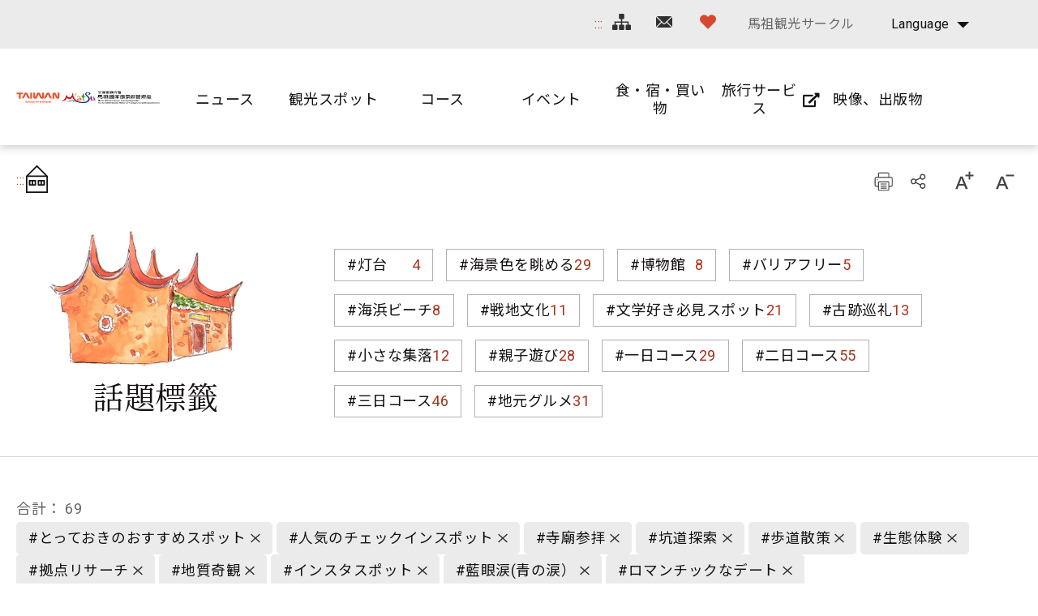

--- FILE ---
content_type: text/html; charset=utf-8
request_url: https://www.matsu-nsa.gov.tw/Hashtag.aspx?a=52&l=3&id=&htidstr=349,360,357,348,350,362,363,358,355,75,351
body_size: 82947
content:


<!DOCTYPE html>

<html id="ctl00_html" lang="ja">

    
    <head><meta http-equiv="Content-Type" content="text/html; charset=utf-8" /><meta name="viewport" content="width=device-width, initial-scale=1, maximum-scale=1" /><meta http-equiv="X-UA-Compatible" content="ie=edge" /><meta name="format-detection" content="telephone=no" /><title>
	話題標籤 - 馬祖国家風景区観光情報サイト
</title>
<meta name="DC.Title" content="國家風景區" />
<meta name="DC.Creator" content="馬祖國家風景區" />
<meta name="DC.Subject" content="內文" />
<meta name="DC.Description" content="國家風景區" />
<meta name="DC.Contributor" content="馬祖國家風景區" />
<meta name="DC.Type" content="馬祖國家風景區" />
<meta name="DC.Format" content="text" />
<meta name="DC.Source" content="馬祖國家風景區" />
<meta name="DC.Language" content="正體中文" />
<meta name="DC.coverage.t.max" content="2020/01/01" />
<meta name="DC.coverage.t.min" content="2010/01/01" />
<meta name="DC.Publisher" content="馬祖國家風景區" />
<meta name="DC.Date" content="2010/01/01" />
<meta name="DC.Identifier" content="1234567890" />
<meta name="DC.Relation" content="SP_0" />
<meta name="DC.Rights" content="馬祖國家風景區" />
<meta name="Category.Theme" content="630" />
<meta name="Category.Cake" content="DD1" />
<meta name="Category.Service" content="911" />
<meta name="Keywords" content="關鍵字,國家風景區,Keyword" />
<link rel='stylesheet' type='text/css' href='common/css/ja.css' />

<!-- Global site tag (gtag.js) - Google Analytics 2022New -->
<script async src="https://www.googletagmanager.com/gtag/js?id=G-CTLC0J7RE8"></script>
<script>
  window.dataLayer = window.dataLayer || [];
  function gtag(){dataLayer.push(arguments);}
  gtag('js', new Date());

  gtag('config', 'G-CTLC0J7RE8');
</script>

<!-- Global Site Tag (gtag.js) - Google Analytics -->
<script async src="https://www.googletagmanager.com/gtag/js?id=UA-16740001-1"></script>
<script>
    window.dataLayer = window.dataLayer || [];
    function gtag() { dataLayer.push(arguments) };
    gtag('js', new Date());

    gtag('config', 'UA-16740001-1');
</script>


        
        <script type="text/javascript">
            var langNo = '3';
            var serviceUrl = "jsonService.ashx?l=" + langNo;
            var captchaPath = "";
            var openInNewWindow = 'しいウィンドウズを開きます';
        </script>

        
</head>

    
    <body class="no-js">

        <script>
            ; (function () {
                document.querySelector('body').classList.remove('no-js');
            })();
        </script>

        <noscript>
            <div class="noscript-description">
                
                <p>您的瀏覽器不支援JavaScript功能，若部份網頁功能無法正常使用時，請開啟瀏覽器JavaScript狀態</p>
                印刷 :キーボードのCtrlキーと Pキーを同時に押すと、印刷機能がスタートします
                
            </div>
        </noscript>

        <form name="aspnetForm" method="post" action="./Hashtag.aspx?a=52&amp;l=3&amp;id=&amp;htidstr=349%2c360%2c357%2c348%2c350%2c362%2c363%2c358%2c355%2c75%2c351" id="aspnetForm">
<div>
<input type="hidden" name="__VIEWSTATE" id="__VIEWSTATE" value="Aqr3G/lgtCCBbnuHn3bEbfSQ0BspVv/egMFzYsNqavHe4v7y/DAfUIvvKJ5L0tHN8M1fg8fm1npmWylWHPfGt6nNBWTxs5gmdGqo7Ko6ySZLunk4pKXlpNKPGHKy8VKRY5NrGFcUUTxTnVs9kHd6/GameVhX1tNS4hhNYIswJmMel7+vRLnxf43jj4sUDkrIuxxUXfvyO9a/tgVZp4Cum6ZJReNRTlEP0C+JfmwO+q8qAssiccWaq36+f4FkLLGPungDTrt9qQ+I0G9vBLGCUTD0N8G+dMZRS1/A0IUN+4u8+aIMHUkJ+UCRfvICbMIkgsyXG8piP/MCmSgiNAO+wo+nvPh+7AFly8BS5pEenn8YOo3RRk4XRfsoFjUDknh7WVja4hjG+5lNOq+8FMudUJq9Uw8pOls/F3hdBLMD4mim1GeKwIU+6oIT3pDlW/PcWiKn0m+viEcUg4m6srhz+4L9FVZwlV16MI3jTbI/6wRWP5nKvWgv+EX4v5lzy9CTjoHB5ZFtcljTZu8Ag2w3IEXg/TOfUspWdv7/[base64]/YiIiBg01Qff6NNUhYeMPXDGkLgWYIOW89AR7jaOE4rBjfO1XldnQtLNi98EbM1pzP2zFQPTBVZJAq02Sgg3orGripxQur4R+gpuQhRneyQlmUywyY/7mTEB8I1BjSIOjT7PTyrGIG1VWGqzx+2/DsKemSF84H+vRb2b/WUMK8l1nTuXfs5HDPOpl1/yKtbObKumFNef70EaHT0kL8TVXWocM9ErTbdpysmj8pvlyNPuucR/rWrQYAY5ekIwvkl08Q81pZIyxvy0uIXT+ksTo3Z1kKxcdact6GKa06KysKc+Cz0TUgBXmuenV1cqOle3cHrYdCZFN6PYIEYpTxuSzBD2mje+TH91AAjzlqkQYuXyyRp0R7Snx3myG4ADqhp3pBQ72bnwkeDHvi8rK23rrNZN3UV0fE9/ac7S4xBoN1LO17w4i7Jf/BloTBfN8XHsOVpZALvANZl3caaL0BIezOwdNbOLBsfkNIzbH8P94GzRc81yM/D3je5SkLLAzEYaVUmRiJv2lqUdtvL/gtN+3cYzXvT1fwZeAZoWZQf9KAzevpqTPcDlQCyzvWZDeAkR/saNhzbSoMp3AHUxT/W4aK7sbJs6i5buIT1gE8Zzos+op5JTJTtWXjGBzJgF1J0H1DBlxHXY8hdGcCCeMBT2aqtcJhm1oDWoUS3kq4VYCdwe84gBxQPWuK6Mq4k3fzuQg/3toMEeDWS9DBjh7c96D0RMLS34UXvCnhU4toJaM7BZub7/uFW84dfTi1ZFulWDe1v3df+vGfULEUOLxz/JAcrlE4V6GlIVZXApchp7bH5moFumCOTSrYLAMOSWddvYxLBWiNghkK3a7x4VgJuYZNkvUfpSx/zwc6G83OA6CEdjrNoF2jpFeRobNPgSUh4BP7dJTDvBMhgOIxRwA5LwBxvnPwqJc2PT9bfJ2rhHiQAySoj7asihLqTaRYuMI8izxzujkaCHSiso74SKZBX9orkVmTk0luhXr913+/0zIweKpAEQLW0HxSUdYw/fKQfpESU0epQZJY/Czp4KbxdSidRrmf9HO3l0YmeT2USJYHn/OkzUvAp3b4Iearpzh9VbU22ciM9lvlKKAcX4MlyOzp897GXj1GbBxGj/5KMcnOkTYBRwJ2E1vyBuvgVIx+FNTJ4c6HGwHMvcnqTIQJ9bGMQtbeOpDwVrQCmYy4qNeMGWddZ7TLwsKIkh40EHl+/GvTSGxIlIM2U9BEqEHH/b+Zh+7Fx8ZOmk7v8CeuHmhyQt12bXaFRa/wC0sBeNyVOTCiQs6Eq2L3m+Y51UyN1wO18iNW6D+TkUp7O5nChPwF9lO7Q/2Vs5Q8f2m6WYL39t75Y+2WxgvT67l5D9MVYC+VcgNBHSTx9DdHqzacQ2CukQMsJcU3cIo2RgFnZnxdMMz8vhKPOUVUdx9NK/zi7/7uFLWfhYEpDmywxrFpUBaHa1v1GuqCzNFugFJISsGn9vAQl8WwIBtN0wIN9xnKOfm0orl7O4ICEsD4kLYzhSkkARSF5z+CzIXDm6I4Bpf8SCbsNTwUYRWWcc8XHrx2jvKKH4B73vAXRYJu7HPoYSVuUGALtmPhvQt60RIaTNY/5kwg3N0jPxWH9Gw3lXDepYhdK8YmPFXQ0AXIc3YJ/4Cv30cNhbYZ/t57vzgQUpxCRyuZ/JhidvGg5BwxVraQwJVtqB7R73yKnIIPtDeOhpT8Qa5LGIJtpQs3aqSgPpeYOzOI8EHDUy6+W/[base64]/5wIPEPV+UMqc8bpF2tp2BnKTMVPfPm361aTJZ6eNSaYgaV1OeLLZ9ji+8qXi5qu0OtQnypaCg4tNJct2U/MipEMAGZAk3sO82Gcfnc34AblbzxZ7pebc/884AHHVXWVpj+qdDqcu22ok3lgy2iGk55uALZbx2ql8BXEzF2i/lpXpPq4091cTJiIzSoH0QQW8gkj+X6mHDGEqq9Nu9OszQatrXZ/cdHmNIuQh6V1mzfy8NQ8GbG8JvyNQbf/XfdDTrz97d2xFrdpC1qRtSar84LQbP9+1zdATVVlMiVIny+0KkyKBaHi8cJar5ty/ZBKHqVplsfbt16SjLufe/Y6tlb885ECxxdp7z/e21tev0uDnCL1LVUaEkBbH4h+oCJTEfB8yNyT0d0Z5Z4PwRHA8yQc0j0Kr2b6JwRssbM2/qzJOopQ9BEfb8VlvbDZE1E4QeGd/Og3YVYevZ5jAHbfJMBQIKq6cMydRjcBT9ckC64Z1QkVc8090gjbPNIWTBsYyGAyqoJPHcyaObj/1UeKYueMOvNz7Sd/7sf4zr1LW5g8cs5194qPdVfADgGrUtf2wvM2E7TF/wyOAFqH+kwtms6nZcs4I8fx3KEA9XivYhvhJSvLPEQQOrfGhJvvdq49VHzh5M+cJloWwjGcDEDVEFDx1IkctlpH7KRd8nyojwlCzuzgQJsaQoOHdmQRuHuSYeRIz4xDhgCTRfGmcDaEgbXRMslDF27dIYauquVLoBYi70qZy/6O4mGYAHh65+OXnSwRheiyxXzKfB+mrCBOZrESbGyGb9SCacTvGJhVL1YizdGB1xr8CqOMiuk0Xgy6uLKgV7W7RBFyIrmJvRH2HQVJ0OOSZernY00T0iOoouPsQBKDZ4ivm8RTTkPULJr1xjbDOGrmoDed7IysZ7Qo9SVZt5AOF/qFY/wiVOE2bRATAHqauL6ofBuw8Lbn3iDIpWwaNs4ua/[base64]/vQs5yVLavgBlTF2R/gfc6dY2/kxfBa4Z/PSsd0F5j4dF0Wx94ItGSWHN7OCysy+GcpTkhtcZaD44IBknNbK2bhKSLqEiWMP+2xU44G1Nq4/vwVYsVvtb7gdcmKBr4dgWNk2RjY6mlM9kh/aYJzhg7T64igdUaHOB0Qdq9jPzCXw1jdv7HOGHeOT18cDKFFQVDm/big2dHvwuNOJoY7bO8yS71nM7QboI4lmpOtYe4/ujaEN0P4yTImvV3T//4sWrpwzPSUaawPpjx631M//oTKF6985KOp5efafoMwnxZxxTBftSY8sIuxD3ixBCrWqrt8962LKx7MzJlenD5u+eKLhj7uuysepNr+uCe4U2xGuo5s0CMczAATGZzN2/dhnw0sscfCgy2DkJGpma7Wdzpft161vgV8a91EOnO7lVkY5YfAxDNoXnTuVTwKk3yxuXLhD5KgKki9dROzbNp7rZjy6WfIwiFBmCvOQdO4fWxqowhF/astzilM8OZ1/dmYtdzhFbfh0NzX3UXhtLmRs02pnE11FLOJh7a1JkQYa06Z3QLbRg447MgcY2xvhNEv1qi0pSnTTJJA7ciX+BjP4tZnug74oCN4V5XWayc6MQyBcmumg08VpCTWBizetkPhukgAOIvT/s1qjABBjr3oChhDvneca6IQjng+seEAW9Viu8KXxtH/BPvp3GtZEAwuCnY9q+Z2MYhNf0Rd0e3A34D7XFbXDtgKSYZwRnjYlCdHs4V780GhZMpWCFNAIwRi0L43a3MlcflQMOCTwfTwhUoMVX+GJhQsiOMxwRpHrylW2lGyKSWixuO3UXYgTrEaQk9btrHkWYkW96UDvgifo+EjTBzPNf8XxqCW0JkM/nG2eU0FkdpD7EIplo3D65z/Ik4HNqKSuGYvWVDwFIAoSXB3oyKONY1vX81rAmUyfRoG5juiyeNI4PvnqAhHscGTltkFzKmBFBA54lvBmQazQdEN4rltc4KZD/6c+jlQDeglGJtqKjj3YGk9dtCDmzbkqxUDMg5WKSUrEeFua0LtISqABqgh1TM8NJX67NfPbzcsK2XQQyPnDDOn6eSFCdPbfIXeVTKk88YnA7NFNiwKMOu96X4BgB0sd1+51ADiGqDQ3r4wWhuuou9KkzO9TrXgAPkwUm6BPw6ZAY+uOc1HJ/SPyx0535pWbJ3MMGucCQHcbzESbAxGhZaqZUX4HhOOMr33S8FSzsnD1Lc9AYakv0Qx1fjU2IgGLjBGYypI6vNXgr2/HjbAGY82Ww0CTsq4rghQS+5qxcoVFqYtorcGjTmTAr5suIyyWM8m+RwO7AIYWA4snp+bvTDUH1nUnF1cU8/N3/Hlv84Lxq1XrOrcoOQEez7hTIIa+J9gEp1j0AqKPMFxYBCjmrc0e6q9reDRkpVpXpAB9tv4HYMi0HvbZzrpXHuI0ZHw7lDyN9JODaPal5b6/UHBDgdY9citkSCh7lrqdQWwC7ERxGyXX6J6jqEBBVpdm7LEoUf8WQBpgD05yIy3/v+gj4E19NPmIjs5c4hiM7ouTd5wkyUqdLTuf1XTRLoh7C5OvbS8yvwDXNIR0KRP2uw33qit1gFkY6PH+mgjs0d7dBGRW6dNTA5UVc36zVzFK995g8k+NTrCyPB/mGhi3PBOLjLjWQlvsrVI95zSrvKIOwurp06iH4EeCmbCN4a6f8VWPnWeb/VEuPJNQEHJpztoqeEK9bnCI29aM4TLxIE51mq3cMccPKVbqH4FGitAUjoKvpsFtMOPUtR7bJHJjVMi6pPqbj8kL0dhlu+Pyqcex2SYXBehiInk9VRAjFsz3UOC4wyvLmbvWXMw+M/1NXSCxA346u1NKMSG7djk1HtpNR7SZz3ZwwswgfplVvwV6U8/I5T3zTYubT07M676Z56Ir0vkuvUJlAVsQs1l8qArHSrFi2wlhQqC/EXvj7OavN6k5V7DOvP3vaaM8bgDn1R+UfgXf8T1yh+RBMRsb3ikWFCwfN/HPutupqAdU3cwn5Mu7IFNRvVXApGD8VzUVA6gTl2NgcefEsljzaMtJ0naDCW//JHsIKMNVHbfl9nBG/GmgzA4kzhBPveda43Vmop4q/3jNh5v5Bpj3Y8YNZrcmqM2vSDqjr0hQ3HBhEVn2HdzbU6b3MaRemp9HlWh/p/8i4+6a29IJ1CYrCPopa66gE8Ttp+atx/pdt2EstfSBtRd2ZJCdi76pfvww652hw4Pa9aD9bgxL0BmPMrqgv8nasUByHzVTOSy4In/2235VDP9tciUuSut0KXNS0iHyZ22QzrLL630p73sSb7HppuENz0Fzl4Ff5sfbJleNvF2ZRQ6LOPLLvFVnStt/6lFldk9eFw7id8H3U1O9CNdOp7Cl5uMZhYhIA7MutVLoNCtH/V7H95UnbiY0LUNiI5mDdRU72C/5DycdPybR83ljUmgxWDnOsXcd6ntLjiikSzyCSsHhfAqDoRBxdDo01lbVqY3DCdqGf7H20VuQHjmTpsQKIbD9HTQI1DBtwNH0dA6VmTibxa4fI75SwypR/nbWVRwTOk4SAvdpGZ1gYehK27pmXyqtXyiz2NlB3f/mwWiK4H3oWwm8OXjENopBvz0xL1zWkgp5llhoDDNd6MirPXnlroJJBZxXhC8uMpPs1HVL4BYbQTY2UYov3HSIq74SexOgEmYyHpgK2zHewdd4OnWVJQuNI/8YiaUMDGTgMcxU7YPKcG1J0DXS7wBH/dB5eYN8uvRSVWES4rVhw2LIV3e8d0oNkBmftdZ4KLCmne+jAk30yGouSz2NbH0TY/5Tsb4gNVxx4Qf2/nbK6l2zJNv26oLRomwp3aUq/+R1XxaB4YIBsAacVx2gC+vlm9ZCrSh5fMqV0mVu+BOe1pr79FQLxVGgThrq5ia628Vh0OvPPxMyhIUVEyuM+yOgx88cIWAq2sAWY7xAa3cRw5RZBOvReGt5rmscykomdhC/ShkYmEIgq2mf77XrVSZzXS/Q8+snKHxO9XhcO7Dc64CnQrlUtETcIKrZa7GxkZp9PMEISes0W97Cs6L2o0J3pRqrX5w3O2zjwlJhClOeG9FXzRumc4thR0DB9Y8qIl78yBj7jXDHuxFFFRgVTDzDsSYYQFW7dtE13K/DJgCaqH8w5nBsB6eZN7/l6b2X4eXBG1iKM6ObtlMceNbjQJO+RHDe9CYlLWzpnx7PoIOQMPMWNHUW6BAFzzp2i9y8bfQQwEDiGiGL+nHbQYOc8CdTkoErKPmn6nKx8F+juqCr+ETVDFrVHswnNzyKy5W8z+3LF9+1t+vv5xDrGYasb12rB3Pzq044Nr3yrlbKt05y35QlaXMoy6KtMx+0KBaXai/DPjVIpjqbxHQ+vf/YfGIAmYU/hzwaQiijrRIAJXFOQVw/za+kZG/c9t+CalyFzzESsCOAOMQWTcBm8eWFjXV9tCmFvjbd9vtQioyTqKsFc5tcio9JcA+T9tFMPHWxUKdEsHDgcooenIjBvBpmbGSw8djzWuQRx2ac9h42dQoIoe1aNa74khm2eYY9oSsowYLE8Dn4FwXqQYJ+8FoN1KECnDHOCV0dajWCnzfiq9r//3/UdFBd/BtqLV3ILkM79J5hFJZafcS7Eoqkah89kyviHryM0H/8SMse0Z9MiwMRVf1B0N4j0DgP0MqKRNUrhmY36WfbdkDnFV6n8hzfnEo9Luh1iuz1yZmARMa0WSUL2L1qqzDVTwaom3rNsuAiqbcGI3SN5pJMj/eAz1DH8sexCdNgP9fyaHgV+VQ8ZsZfdFYk0JxmL3/b1/[base64]/3+kEZmy/7qpZpeccFmcP3Ya8u8zV6JhNsmz5an4w3l6VEzytX2HHy5iBhplEWG05LkS1iM/CGqHbQ4XIYrwbI6ieO7cRH9G5aVD3gGedpcs2ptwCMOGiILd1DEaSS4t87z2sk1s1vTKUruNochTQ0g0NTj0Vit4rY4drkr3MH81R8AwrJg///p8di61E3W9uzBDXVHqgNYx+zPnto5A7YwmGoQWxuqXyYOuhFCfK9e12RnfIOumqmqpaev3grQNotAsNZeZaCKeBnF0RQbwtxJvVQKZ9Bt4a20ynI/[base64]/5t8w83kPo7ol5pMvb39YCr9DZ/0D9n8Qqnr2lcaxTynCtUUtNpnG5KxtsKl4JS+ATmUVnjffHeaBAlqQ5SrjPb1txG3Vd794jmv2ptGgyZMOl65YtYunQK7rro1dZtlEpj0+a43lV8kTXNTGTkKqChGpgd5A1mFttIx96wDz+SvND3hBV0eX7QtD04fNOvrNZLsTOEoJJF0vC/kMoH7jLfGbbdQdFm6edql7/UvR4gy1TbTA4bMcRbjCsl6YNo+s3oomz88ycxEnJBOfX8dA3DOz4rZS5/Zo2d3m8nQGe3cDnko6L6PkID5jmAFqB+3L1ST6jjpwQbfGP0spTqEv601vZV5c70gDUC5s+X0o+D1ZWepScLb9LqjWeB5dABQWguWvlxtDal4dJfqBy9zkdYDcWnfm+F4zXLEn4V834n84HP0LGwigaRgZt1FPTKQAYezhutvmgM+LczMioYQjNcAAWQ+JFOZvV/BIohyrqQjduidCdnafzmoQ6c4BkwpMONCekgEMHJOqLqplkOHKJ+26QO5CQgGVBM62fNYURXOP9sEDkK2eoh5n/062d6Tc/cf2G1QkgW9smU6hy82JLscScLuR2AHbeGzZFrfERkSLgr0eBiH04gBJkP8fw3Q5R/mxfbF+iL63zsB0LgpE3uO36sqxnArcBb9/TiaUOb1E/M4gL432fE9SCpdM1AUIEurttlyK/uSmOZNNnvx9khicn6RCF4ye09ndSC1oW+p8zUq7gzSah6+NP6ohkBo0psHIrztuQ2ptQahIer4t1012nKfCOjdJMUaRRrLvMmY5Z8RZbyK60DgJhFkgTlhTEc2rfZ9TqgXfjk4lIAAw+mdff//jQPC0bDfMJQQOfXS4YlvfM83MNa4NwJkukthWlzaQoWOQwvQSGMyZSAbYv6WTGqXjA7R0lzrfF7I9uIXMJCKTWQNgY17YgJcHpFc2Qus8ZBlXzr0/f2bMh2qa1F02E9trvlkevO8z1P++KCVITrGFZ80KSgb/Qt8BkpN6EcUDBh+wNnXGknJ3c+E/prYGVeKpgtCMUJRVzC4OJUc93AhywJF55Dpi6kjQ0WWZDFyw4RSv3x36Kj02RcroXXgfqBlFr39SmDvF7IaCvjBSuTRQAdI8lEax7hLDO+Ncj0h/FCKUEu7LZguoUmievDN4n/diBhzmnKTLyHGY/hnBtMp3It+9tzFADN5ANgX6XtFdO+b7xULdaFBEYklrETKasuabgtaM8sfwxrmTsSJmhoFnfmiRRX14XS4uJti4a6t0jALzpw/[base64]/sREHcF2i22Wne9Br1R4sICLny01qzl8oouMlR+KyA0Kpg2NqGjC16nnCilx6FQxKHAkZxXsdaAAKZ6k5Jnu/xPMshVHYYmZ2o2QimEvEzhSmfCWG4KlMxVewFwslBEWB/nHjJhT1yqnDcdRoPoxGf4FbIxmhUPF5P2XDBkFlLpRjMl6U/KiUIaQBcS71mjZ/sbPM/jKGBuZhfOIhKURxA0AT/cfjlzemqy3uzQOX74gJFVbWYzi22r8vFHoBE7N9NsBtBaKBFxdTrW7jVUJnG2alH8l46hM1gHoan/[base64]/Qs5Pc+MK6ouRffRIYZuCVZPU0af0VJ63KsVwSj3XxzB/[base64]/aHEtktsrICnunhvljo1Vlbm1JJOultfFVvU1JN1jT8zcGAp8rxb2FLQ4lzv256GukNFWZJvP5li/PbtfyjOxGU9UUvLuknateallznbId0zJWtsSxNtrhCf2/aduLHuxNxKgtY9G19YK3DTpSEgG/[base64]/8lPPlVeq+YacWskcAWlxyDaiE8LqLucdkfgJU0NUrhur7RqHh7vpoS8MnYV1iCtr0j8znEFz2uMKh/VYNYx+dUcYP47L/y3DFRoGAun5pLTVWxGc00n/eXFd9T8n1E+NYaHaGYvy4OCVNnJVDOkRT7ss43sJ37axtPav/bDrx7ZGB3Wx/C1SllVbyMboe64rnR/f8OLYF4BgieSldcIvXZaUmIT4+p47ljRBsQCtXf99alcOm5ZpEUri1E8Qh0JeYKj4VHNM1vGDmfATS6qGtvY9w2Ski2+ZXHpkB8Jt06FIGQyQ/mm/tzBq//VCEdQdeqyh1lqN6i8/ZIgWitQOrQ3/1Y0fk2Rg/zKfEokIDlwp0GfgEjIs/AImk1uxj7HhGz9lRgQOIwBLVVUOdYUeHoFaxj730zULDvY6krJ14z4SP+6zuCv1klRZepUWtLf6GjkTsXWWdp2F91nd4COjXXWgBTG9L1OUDWTvMeMeyfn/feMczmTWwWDcvTzaKUc13M2DgZXwBaJdMhbz03TmUsb8enDd+BiI+COIdkIKSeKkYPjfJev7qihtEUU7tvDx5vU7UaBgkrq1R+8aUttqIz6e6L3OcGO5pwMBQMlkgYnmu7gqQuOu/sY9ifPFV9fX1aCgtZkDsH6N4YdIjhXP4ln8vIbD87ROAtw+jrZFU0lzBYGx8ZKoxFHQjWv7bsujXgPl0JiHp+g+YVb2FUX6+x/hai0P9tdCo7/Gd9nMSNI3Evh+NDyqye+imaSV31BJzIrV7l1PWaTWRVjWfp4Qi2xyeozi9+gw3quh4m4IBp5+npmwWcSzUPuXHbmk8quglEvm1VAnRQwdGgecoQPhIgQWdlTTuU2gk2cCNThA+00nz/[base64]/lwSLGgoYV4n4G+KXLNAweexJcb1byTHrn4ROuBOwlaAMWRpBj2TEkCfdRlE6Zek4MbpOF8lshOThHwhyf3tidxbviV58tiV6ARxv2amGuL7BGy1XsaI+KaQUTjPc/2lD22Emosfzyk4jVy45Ft3lMct9/jLFdPDsFtYiqDh365X2Cp5AFyTsnv+HkaED1Gs9+1AMyi5B96RmDbpKZwinm24EwIpqFNWko1S+I2wu3TqFzGqqKxtHKL1/68EJgljj2o8T96YYwl5LAus17KWoN1b7dCDrQVbFZ4So+Jdrzof0lQIIlve9T+twuI2a3H2Xnt+5awZoAiIRvSCKIjz/V0lBAJxD33foZI81hB1W8KIs1chSNymtZNiyPWbCcioT0CocwVYSKIR99iaZETDKxfOgkqNy7zxtwwyYwcswOKA4gNIHQ/YAwTEHV3pn5kTzDjLNfoLNZhOWR42m3lY8vAOiMhzbL2UkcYvJCaKXifPtu1i6h8sY3hX2kLPrTxzSE983TI5bPmt99Dr8FPrFLaEgAKmPU1799OfA4NWJWdKmGZ0ZtRq3/8+OWAkQvCE7IEOuaoiQYsXcN6yVvFz13snVCgmJjhMTHT5kGYWD3ZlHZoPYlu0ZTi+XuZPFU9dumCWho6ZBW4bMWXzE4XgKmBJWf1ZbuKFYZOcthJwlPZ/aakjdTG1h2IZyeGDdCo2NcF+gprDDN6SD/gi+++TIWm6e7ypCXekU5enKCGIt/DbeRhFM9SmIUVulTveO1AoclxzlvpIzEURcVKqtdS//hW6WVqFOt5FQpFCetoNnLfUVeoNzmgXvRbA/CQFtnTPuH28GzO1rOKUbOR39DgrcaVH9tCcpobHJJQfwS1zA0kTsWcd6eqifW5utcUAgwy0HPXZq0YolDi+bR/ITMEn5DCp7Xv8AYvVMjDeIv5724tb4X7EzMbJ3twtmZItRp4tAfZ/[base64]/PY/KV9MJvjCN0FE83nOduRecg5FRZakeJEnCV5WqHDlKYblLPWQicMTNJoe7BoALKpKnxXWgZ4YkPQu/pzEZyjk+Gc2ksnpNmiJcSVAtpz1gcXW7AgJ5tjkuRPIRI9Saz8rXVOh2AH7GJ93EguU1Y/BReJY5bWNXrofQHE47ew/QFxDl59K/+HEhsqmge2+/d82gvHnjQXwhWBmks8UX+ZDd/ieo4TLFH2hr2nO9PWmOun8/r2jC3EheDrBAtTYa+5hAvb91Q0phdjuLmY94Bod9PeSSvUN52JQ1t2ifqY8RpRnkxdR7stvtW7gW4iQgbr8R5PCC5D2RVNcylAAtmqIkSNAAoo5aU/jVehCWXdEs/jcomN+9aU6Q/78OAWagpfCJGVhpMoEKilkDCd9WnGAjsev/6UEMlXBO8TKALeXJ/+D9ikKm2Cgb13i4T1iuur/1WhzvUKgHrxadjxJRo7aUHLIuu8HCZVrsaPClaZEXlk2gN6ClTKktrUuZfLtXVf3CqjSNKEfZAo53OTWpi6xbT6VhQE20SwvtsAwUAl+j7y95chVzCPgCpuwP9buEHg3NaO2q7Vsjus42wNFryArNrMXMjzDv3oU0yzrVosccuiYVZDGEAu/31gMnJT9VZbLdLiIa+Z5Et8ibfUyeqMWPj+14QvEWARUnxNPPR8BeLFQQqL1iTivBf9pX4UWrta7dLzwPJRdI66YnLNelnO/rWoR0GHEdpY0un3wkPkqYuw+qnWPKEk49upaZ0/+0POE465Zif14hrjmovrySb5ePMRkV/UdO/qovkRTaHXnWS7eCTrCVAeL+FheX2K6L9VQjhY/1ajNA79wmFcJN3mjK1+szvxRDIuJ5C0aLQFhWGMbs8v3plfM5b8IcjZCGLrYMW7YAIOVxDYuLB1UUDhVEogB2LsqlVQPecnNFRpOeouPfo9VrOGb4h/GxHHptNtwlZ1oSabXeq4DUOvV8t3jfw6oxsYgl3yEsz68w96cA3O9K2CPsb2jr5n9a2w4c/[base64]/pBvdK/3oocBYNpeAIXR4zWMHg7peQZm97Snxer4dFaMHxxKCMJhAb0b+15TsNSKYWaCnUsA7csKZ20df3MfKSa+pRIC6tszfoj5tAGLBw3I6p1lO6BeC3YnsDv4YN6jaKJT97D0hdLNN6lOZXu8QRrPb9WdJkGRI/hnK8ysLHfqv94lKqTPjjLWTBH/[base64]/B+LB/dHuNAJp7hJZcZZRMwTrPK+NnjpOz8BX/aB2ggCjnv1k/KwgOafsudeN4CxdD+tYU0X9bLtrwYAa0YbT1kiSqwCHNq2mKAD2DCnjivvGOev6OsH0jNNCALWkyzxcVuD6etQVO24vL49MCdqR1/AuzmFbKNRUYp0he6ybdK/2n647UdGhl2qjqMbA1bbuM/[base64]/tLjhktgy8o4TCrAKDpqqK9tUDb8MWvMCojgWW+6U5Yfzmv83FcKqSZU5cwRsFiVr9ijXeSvtkhbBif/zTlaS+LUjDmPm6OeSZQYjtroF4b4/3pdTNEm5Uy6vg5SXLfcgmJ6R8oSP8UnZfzjM+DrM57iEofio9FRZeq+DC05139l2eoDak1yzXHhj/[base64]/xZ+qTh0g5XOxUuWUkJ1GgmlZicZEYUwxus7+cFeRSFPAysaimovR4C+kKHsqktFFNKnzdPaBgJXEhw7SQyNDWx7BSuT/NV6lDOBJ1UwZVhSGuriQRpZS13pN29vkMfxOFMbVRAlt4tKzzqwYvotUsHU+SmVFNuBiAOje/bLaRLC9X0Fvu39uVy6g4h67Kt9ym1lQu3j4qz+D8kpjG9DND1IZIpemHsQBs2P4NJTHqt32NYky61l51dLUixeFdA8CVSYCmUwPDZwBVPR3muLhOBk9d/ZTcQtDS6iKbdpl6rn8fmwF2JYXk00zDXtrTk3lHgErlmLjE0nLhcMghTuQ3QSUq2kcAzJFy7C7aM8IhOXC/+AWDf9sigafyXh0PshL1rkkQC6LbeiLk+h5xsQ4acsV+xvZ/m1onaaT/+6bcDj8OD791mM3MHDikx0vEF/uzc3CeeHhGl3SU2sqle/OLUToTXGfAFu6FvoBpmI5l7UYV1TW4ybCCxMw9OGk0kYq8Usq7WvmdWnbtG4hBa/88ZCOgev69iZlFOqCl8b1wyuFElhbI81uAN+JCy7xgKjy9y7yNV062Sk3OmNuC/s38ePI9TSgZRmEg3XyEvHMLzZtoAI/k3BsD7Ny8U1JKXNcDTQlfv/Mnxcx0yQ08QNVMObswbSxQYUZt4mFBksuLSNingRopJaA+3x/7CJAuZlXWwCniM9T4pIp+kvS0ZEaZuhDH3rckP/pJLJqn4sszerdhOoTW2sYg8T8JYcDeKKo+dJ/k26pRFmxY/bkGRhfuZGjl/jQ06oxxTdvo4/VMjT+8BicoRgmQiapIHk257AbA9f9YWkud5x6rgjcHZvK1lPNr9Waej5eYGC6Nx5VMDII/61rjBLXCDtxdrto9a7tKNzwiDUn3a00SIv7LsJP+b3blWfPrklbnrXzQBmo953Jrch6rhw4JlVk/YR89veAPkC5cf8LGuziLenEl06KPq1NrdNTNo54VbCF3mj7kWwkHt6k6aWaJRg61+5M7imzEc0YEBBiLsmbbvgmnCxuj/zThn8HsrMirU/o3kn+6+LFbKAF32U+KIe95eZ4hKJ2W8yMwTxtQ13d82eeQJ+MlkhK3yYfhrhitXPhVOBhPx9MRM8Q6ZyDAyY/dzQ1FO9xPyywmNQDcjrDwGt4xUJX14PCEq8PutTQJntsCJHs3K/YVJB0ZjyddUD5CqxzA9rrbyNlNyH7kZ/BKiZX9P2TFFPhvYA15+u0UrPM4G2rGbjAy7IzXokI2n7HLMQiYbRKRiUZkeDkTZ+YGsXxBZolHFyqot8Kzuua/ew8Tc8iGHiM//OydjaQY3QE0k2oDm0cscqOagH/6PM0UQDOUFYdkTmWiP0/vDGCE27nE8RsWTO0cmM6Wn/AtQWACa29eNjsVNbH8HNkKy+uCAstFI4k5DyAoYvjd/[base64]/P2lkb+NlZYI1B1HDUp6EOqR8K4CdSOLvswhPtsR7QSbmfQPuPL+3OV1HJDlVeR58C7k9qt2zRnB2WW9Z0dBUaqIbcUp2Uya9zfBaDW4twjqo2yRiy8+DbEWH7EpZsBDtpj3MzzIAnrOJHSVUDUHTDwzi0ajVeb3KgCz7qdWUt9WcrrQNglf6/hz97zrTSk0pqJVafyStVt2cKVyl0/U5fSvC/ufyARjPrlgtwKi3EK1vQ8fcb5K7I5OJws2JnQ+BAJCRK9FE11zdmvPg/QHrv/Gt7WkRmKrJVU8YQe1Rk2Ty9aUX5ZzhkngereOpJ+IwpYN6XtgdkJUo+JLfF8aVT8reoNQWFSmUg7tuyvUqF3oauRVra3dUTFIcML+mFdHzMBNuN/NVqsYND51GO3ZGTdx5llqwrLVqKR/GzZhN5r72pL+TgCM6kotYFcV3RP3ir4/g3cXqGA828shPrHMj83ApXgsq0WfV4kSwSKoYR0JS39ne6tZHwgp4YoXpNyW+pcW57B7TmshvZtZvRSpWNzSkENFjgyaUGNuEfmByUoksmFz59d/QlI+Q2pErvYLK93/oZumj/m8dS34jSIpINgfc+AIWOfF/39oHj7zUv3LH/MYLgq5jZIzudGYgPKyqBak3wkcvmh2pUS5UjS7jpOCDvTVnXWzB0Q4DlcK4+6qh3jNWwnODnldao7vuGWtMeugGNn5UfmaYIWERWwIxOtUeHt/qqeCGqTL1T5xnvsWR9DH/y4p96kKHY1+Uyjz96ejrdaU55p6/43u6B/PwgnzwU6Ucc5TS0UdyKlw3XT8cPt+CQdy0eBmgxrtSI/xDzQfTFrNrPjUzTp49+5qohxc1/oA/+zKTgyevT+IgdHUqAt3241BFD4CvCOTYmfydIZgKTh/+i3LC02vKDWKvjneuZyN9twzrun18VhHrsoX4xOKySlx/WTn0NJFz0wV+EhLc9qivUzhOw1i/8LARt2BJ4yBWDzerXg071BmOIAjd+4YsnVbBz4xKloYcEwvfP5KKD6OS8HYVSVp+eSXY8M93Jens11fkqMTrIM5GNu9i6PZrnWM7XTG7UKQFc+WaBMLwadN1h7Mq7tkPe+nYIhlA/4zBvutMFoAbS8Vtk8IWw/spw3CWhe/2ZxrAc7521ioxf1bW7QldJUuU008Sg3cRJuufesOzrehsOFEoEypmLXMTlZthaldJ4m4inlSQpBSVEAq+dmTFCbgpiytLjcH5DDJEh9meNZYY9nlCZmWIr/IK0avpyDkOzhYKVz3g9rITjCjt7Z3NRgX+rwUvUQXlnNNd21RMPiVd9cnva08X61nKdkfuXsIZkfbBqytQWuwtjanhiAK1ua3NwxM8PsKnB4N1yFDoVTIoWZQd0z5AAihmSQCogzNvPjpr0HWejGa/u2vOZWk5bHJG01PHPrkvDLkiqjfqpk9ufbzZen31a3/7LsxU38IY0ng1xBN+B/Eg1XNXrz6+bGoHji5X0jzTdSvr/SQnmFq2zyooC5OXEmqUb056s2GVFMT8aZEeBTN1VsJXii2yrIqluBTq8adm3GizlT/[base64]/bxP/B7y7urXVcbJsCdC7Mj1e5kp0pU175dsQLdFyPt8t1SXsT31RKA7o14yGIOkWHM3/Ycv3vXaXjpJZAclnnlAHRimZOlDVWdkBxRZtpMhP8EutS/wXdS8mTtjVL/CSPIy71m+jklDL1/+qnoSdIv7mChpxMZC3qyTi17ylypiNQGAx/FUoh1ZvVLoh9dDOE6RkqlN+jEeWNzsC2PFQ/Ud05UDTsB4ruGhQPkg89pXTJSW5RAJrl3qL63m6GZWc95KoFapkbL+QRrZpSdJy4u2xOb7qR24eu/PkpDGqls+r4BnwW3+ZhtyI2oGswZz+0/Ga3TS3mGRylTLothGBzkmU2vmu5ThnAC8fi2Vyh8zmaPo6wTJbv3ySV1GsrB0yREBeq1U+dwjzjdmi/sSm/xNruerKAWasyCnlrAm4mOBBpQft526LP1B2Pga/3tG0OvXtVPb8Sa17+zC5L5NzA9a058vU4orYP38JGxpdCMeCbKggG+zW3dDwY9AJfQSmAvuZ7RV9bDsfWRC3NmDORn5k7s/hzMVFoDsWKIwozDfkIn5DlgYLgTrnvQG/3/E9u+hoVYVa8XViWKjjM6uM+Lh9lxM4k/[base64]/imOQnf7DZH4e5k4pvKaXBgJ9F7wme8/l6dFrgnQLrz+eatMNQbtK3dwdKEz7YwVoOcam6l1LcUvFehFsLFX+66PB4NE+xm+947NWkQCyUfN8f+j+gXxZz93laucQPjTbz12oiTZbGWvwmWBSROoS6V8S5Ig8+wAme/yXLIEB8N6oRLDX0N8Eb8pSBxFliKS9iHsODdHVR5SMbkxmJiuIpMri2jyxCiXU74VrgbLX4qkiScQ4ca9ZNPEx/u77O7FbZ/J8mphH3KDxm083qDnnGk+/cJ+fhjBuOho1yR7H++KSimPrd1QKvFruE+r6s3IeVtK0bl8Mr2qGURk4JMjIvuxqtByIkGmves3ohnNzwIy66h/OXiO9yRbB+BMw6Tn0p2M/dEJwf7MmSzqlL4YtL6OBOunJ7EcocbJjMZg4rzLNBfbndUm7bwZDR3pVqxU6FVeSexuNIt5ukvZgsmH6RrlMkMdta2plQM90u6gmlzuGt31rYfFDuq2oWbRpKCT/TEuUTZQkRO8Xyp0IjDKwSWUQDClMUbMnch/CqU+HL2HmJyVWxPszOk6tSIwSUv3KRjFlBAspDrqzzPFWGbpQL1eS3rQGDeSer8vbQUY2Dbndp1LV8q6w2MwnSqlSLuZrT7/SJLjem2drC9jnTnFzUIU/KcNZJlmBmWPcV/B2oeX7iNHlh/RAE+0+dXzAlyoE/D3Q1NnUkR4vks9KkbZRdZFDl4Vd+u+CC27mqTT4OoV2z75ihNzPZ5rSg/6iXy9SMTSFutz7NPvX5kkrpeP+GshngWm5jysJImUeI6fGy6Cs/0AKPp1NN5Gs6nE74DisiUkXKASKBM7zYGQxfSTodEL7BYC6qteKdrUpL35BV6Baek2gS10sOCpJZ3FRNFKrTpbMXQbvWo4vYGXrD6Bw6ZA15lIOFYSi0HhOBbrS6z6IRFZ3KzFCJXgn7CHWBinQqOaF2AqO3tqBXam0Jyp/gr2jUJWQi87tuNEhEbhhQNr1F/JfxEkbGD5x2YXG16h9KWLs/CvnYfoBOT1jY9f6RQtWd9QvYE9OI9vfkSGppoKSeHMzO0ZvLaKjhKT+SPTp/YGUw2ruUALMIfEzlR/C9zpHS0g2Z/F0lPTi/4eJnrvSEdKeX4ZJpqdxv5MMOq3YDq2KEvgvzJRJvp1nRQ4RuK4hXuPvdaXen2YfOXuM3lBS6f67SQwm8t/OhhGUZwMKzxYGx/x4kQkjZ8gJOuEBXnaRYsZCsNg2lCdFZTHnwwskuOAuGdeeDZ3KZuQbwOZ6dbokqKUErVnBGrUBYYsoC0jkxwDqubQhEQ9nES8gwCTQsXuMtvXLzpDf1mWhzvvngNY7VDv/GiWmmNatouSKaKs8CA3+fBo4KgpJZ0iVS1+fX7XiW0C7xdJK9doShIyW8+SqahiG/[base64]/QzgNtrmZxjbmWcnsDVFz7U0n96li2Y95DgA8ZkYbduDTyvmYTheJSaQhxistXrM3xwSlx0tR142s1pAz85n3fh1FA3eCCDzfgZCh64muApyaFx0yQGbHsrBIxkyji62sxVDwsXGMj0nzbjxAPsT6btSc+aA3ZokRSSFArO8yr5lsFHNR9S9bK/F0bgATG1JXd2KoHE+U7dgdwiGVGbjOcvz/ziTs9j50V1lsQFYfACDdZd2BPX4QD7dTfuotNvwPT/k8SIUoUdlSBFMuDZ4Fe5xamwZBJ0o8hL/[base64]/OJ+TYiEP319atrn35RWQ/9awmzeyNujPCU5t8G1+eYnqTYPjGJW8LgevfgTbJx4/7cS70h9zOnO/bQ/VSQgp+FPns8cqXYGKoWe2ubEv1n+JRSxWEwKS+qz1QuCqg8Ra68uvpw/fdAUNKFe2hB+kVuzM3sdz4TD3iEh/KSErzdiuKs6vY7mjkQjExz8b85av0JQezH83GNND7QQPMqhqTia3MY7Ce/T7AsyY8VJ8BNhzID0zOESbyEr6NraXaNrfsOABC5eL52iEUrkHPEOJrtHsC9BNMgToZBVLC0n2+kBLxqb7TxNLPwwI+iZ8TZMOFWYkL/+HusuSfWMnrcTvDAg4l/XArn32dt42/cHS4FSiFnKX10JTbS2jWBiYY2wC4wkj/[base64]/YLl9hbkxQ91NEVaJa8WWVRuvwVGlsNWr+1+Q+dteoH1DilU7/1B4mqkNL4FITydBGRDrxNQbb5sGZayhVsTs+Xd5eusyOF8IRihj8+dwlpSW9QBZ/Oj2bz7pVpqf2D4jokmBVulDp176lJ3yk4WE8AGYbIiXxSAZkx5xtRQUO6RfPYLM4mBfZLw1yBt6A/n9tt+KIEWsD2p7eE3fBXy/Irc0GH1rif3a9tVOSApxxi2IdwRYCUXyzbFz9KGgS/H1yJpqjc0SI3jgdWc9kNvpS1yBZMb12Go4PiZctmo5cOQJuDX4OVtn04V6Eqhl2YLRg354/pWrZ50xsdmrn2y6h/nxuliIOYzEhfnJvkaTdyWl2gYz162K69FH1zRYmE9DfOhatNSNas+TukyITM3ODUECZCCPkwGzIcQk7qqRX2MzhUZzif54rJzo8BiL47TK6K0/nf8pz5Zh+ZoV0l0zwwts/71Sov8D1HOxOlGz03J2xOb052DjE9G/gY8+xe8SB53gSQi9xTdcROIxiEihY86b2AFZOmEJFpzpyr6E3AQiCQtdRhDY2o5iS4qNo0aOA6YU/dvywKVOOgUIz+xPPdJ9o9rUEx+ywAVHOvy69zUdft9XCy6ey6ciJN9QV+RLo1DM/cuBsD3hUClXNZtRnTRj8nXwF6nIuyXbDNJbgsK9Zn3xVGvFvIRc0HTdGYixG9fMFqKa1PfLSz7Lf5A4z+G8EL7p+HQqAh6Ujcs6KJFJhBrPXp0CiFgKnZtpo+YTQOhHETrcVcUERJn3aLhCWGms5h186Krthi55zK+w/bKR83wrOupGul7bgmkpU+Bhlb5rhv2OdrbVelzfBRj5cpHQcvygrj+5ERpG087l5h53WEHhAP0BsHyA6C7l/JrFjZIjB87HdaQ3+MCK0Hxw1/pi5HgIA2eka3wrA7wdFqqE2A1klxZBplNqHOyi+DG0x0AEqsYZcTZMKUaI6TOY2/B/3aE3Bo5DbViYKLLZH6SPj5/IJ0RwytEHi1hreog5jmHVTBRSVTFmv3vLgsn/rlZEHV3FnAkOTCTnT40aMyjZYVgqKNtgy+WP4Z/LmPm1jsXyZN8boz9Eauh4/IRRYlYlvgBzOaFMEfSxNqg/YQq9vTf8Wv5WpI2Cx9e1NDQI6+sDd63nfkrOCz7Mc7pmaMkGESgClZ1BISmLwqVrRCAm75mMO/bP8DVnEtHio5luXuGCVF+cMvkTNKYviwp5IOmLc5EMKgg8uF4/U3ZEdyxcMzU+PaGL85DhG4kXOhrDcW0tlQQFkwQbq2kajAtf0t1b2ju+6V/0U8Oyt1Wyy5ECv6UZXBicQovfwqsQa0Eg4+7kxZEjQo9PWpzx4WZSUvgaj8TRVTrkxb9FKo5SSkzpIy+vJUefBEqvsvNV+3DwHSwvr3/CHUaYIG2MIaJk+fug5LjXblX98Yhr1kj+Wy5Z8ywnMD746wMkh79yIopuj2DYBA1seUiTcZGRPpHITDFC1nKRB5LEBChlZswmVbKtkspW0tV8LH0f2Tn6eRRrfp9wg5Wo+HJaSrx12YRQA12+qigrdlsbCxZmKWXjxfACuFxnXc9D2Jq78GPbXubl2nyr8PM+gl/[base64]/3C6LdyhBm8XnmRIF/6LB39y3d4/sl+zCSWyFvEimiIVe3gsW0AqQ8VCakJi/7LRyq3eDG/i9ekjZMjsHGwZqVc8eEz4nzJzrXF1hmIR9Z9EcqgQPTeMa5db4mR+TgwFeDKzTWEOYrItKPM+STKfizRXZdpG/VzKKuEOV6vLfIWgRVX/VHnsY3s5eGqvLFaMeUaVDXQ0Scku8/3U0HZ4M1MmKBagruutcoExs+dk9kdYYEK5QgVGk7rIUhHxNq5OwrD6nfsCh07Am20vKcbhGUeHhJRsCVrfZ9T7uFT97hXFqGeWZYPc0/buwfLLd/hoktx5sDcEYthOZxSXhGNRqDkaXVvuIjLU6k7pLl21B5ATZ1VOWqmMAcxwVb5QiA7W1KcNINgWV3F+2vhlKKcdHWdBQH0bthsIFn/eKSXvWopbYqww87cbNgryinHJ+jT8Pg4afwp9daZ2hehUaRE0SZlEF8Mww2vZAqNeWE06dBlsMzOuCikTdcnd+2qhHtX4sdtR94E3GVRmsqY3GqwnN0IA9Qn/Vdvm67CSQrBu4h1H50dwyw/BBw2GdzH3wgdLl7dhY9f9JX0lb83SzS3KUjYAy5D7b26QJPxLvZ/dPD8q2cWIy+gIEoaHxPUJAaIZpiCVOrDwUr/Goc/XDwkpk5Fk0DPBgRu+gqmqV3klQi9nWTUv5/EA+Sch3oLd4csxtvd9GQ+/20iL8axavspuiIgDV2PdE0nSfVAk+/7gtoJjn79uOd3/KCMR+egt4rINxcdCo64cIOiiqI38oAPRMbDOqjr6zKzBsvh5hU2gaJ19fVvT4RS5IrciFPbzkW2aJrzqtkzCGHMjwj+pg6elvcloG0zGgV9lbE6un5mQiMPmZ8Q82Eu6es+JQGuJ3b6kjYrsEG7ocTBs+ZFr9gQ0MyDslurwtRRYghaoN5gNExr/rDkGseTY9gc4GT8cO2rpl1AOW3D4qiLD6CocmVULcVxZhaHifZw4NR5fPpsEJC4+LaW8wSXcVmAeRtenNB+N9O7Fdpb2bnPN6wiYwfOmvYX2Ecj6n8jtrqTQAfEdvsLTqEWqlfY3U/zXG7qyiKqQf/d//d0D/ZI9NkG9Y5wOheN3yXpNfIcbChuXwIHAxA6TQa3vL0maSPtdsjp6RqSFxaYw4iq8e7l7fFOx6WbGURC35WW9sZ+Jx1951tAcvlVyVomOgbQkWHo8QDXRYHzkgoZHl2wn0xF7yUZY84Ys/1r5bBNbmOdjeSbnCD9l0ZwZoe4Br5/Oazo6eLjL3RkTGYVKftPcMoyIYs+slJg7yO1en9e31/XX4F0/[base64]/EopuAXs4vSRfnXfjBp4jGI+DaEQ+eWmqcwwNNJTPYvMY56umEBhfRNBgbF/tmcKd4TNbnkFVSCCpkJMY2DTTf7QAg6gWw3LJI7/[base64]/DsGzY6GYau9TBo24IgNcyj0TlFot/SJgq8Cvawxt4BVNZlivws8vE7RF1k56qEASirJ+WaMPw6Bq4M4T8gReAb3RfWCIivixwPcOhaiq8VKSfM9S/XjpqawZ2CoVnPHj6CjonIz/9yXY5XHA4HQrc2nu4karXdF+65nGebeq/ZPvyrKrpH6K0ETYSBRMbV2HeT8kLMlHp8lNjb4Xx6k+ns/EwUw8UOSoNOo12qcPgdmCNiDPAsKlF2d+oQQVUlRxJ/wLKPPJqtmD+pEGNkrt+OcxCCb5fN7YyYJ2+yX3Bb2ivfP9FExElDMxMcIH8RQtXf6sVi4tFFh1G6BWPQqBGq1KzPMNXMjdvflbYga/vd9vCjfNi8XJGFurf7vnut76xnM41GBbGRw2aM0n+/volZDeT4CWxo8V2WWE8kpTVGgv6qRNQDOWusXZDGFWpoDu1dkYZ/MgkOl8aASTSrxJ58Cbo2iOb+i91yG9ZLavGSQwMyP8x4r/e8sCC3r4gdSir5RW9zFD088HN+4/FplXgA7y9p8yCrMaasErsGR4i5+FM9H9z5DzDwL4xR6DOcBnRmMykS4jxJJ4Dz9qhrOFlutPXbfxtWhTCvMJuUPjz6ID0oWjlYZCGFOxOsEHwWK2CJ7EEA35IqO6Epw78c3HYrp4h138u5pUjDJ3YGX7HITTBBIz+VeSc+CDUewFRqx/L9dvxgXihLjfzGSIBdFodKpG7A7p+RKjL8Aw9nCQfcKnlkE6TxlsT3/n6Ns1rBtWzO0mZ48mD9JQkkStc+ngHIlqPtM1tj557sp4DbT7jbOV1ffRiej7tSHLMEtUa/XdnMPTkY0nw6nvzhTjMqB78F2RKBCS6CmRMRl+klHooEjt1Xcsz3GnyHvOPEChs6eW93M44Ld3R8fRdK2qm/7dZyQ3fW5yFmjVK2QfCXvIeaxfw1r1YvoeeCo+pEzpumJkmL+bpE4wIFpLtZkZsorjvJI/arRcpbGWcTAhPKhhhoR4mTHA2kq9R2rFEGy0pz6AdmTOxktwDHKRawFQqNMcio3oGqd2Ud1OwCZcpevKNaEVosiZRhEWcoUKs28/40JPbottkQDA86r/9kq6xrdi2gWB1EpKjiI8/YheASQfwAGUmNU0yavLwYkRWUWPb2r5oNWcqwhE19UHprFiI5x5LXdezSpyGCIMB650TyW6kgbp2WSIY5MEB8iBrUuNPFLp1Xl5zA1Mu553M80qzP6J8m+SuD8VcAduGrA5qWFUtD5Vc8ZQt1p0gqEtLyV/1azzI7YyULA8qEDdLoZ0eHifnCp8VabMCBEI4FUv48yOU4tt3CxaN9lwEJ8Y6qivGwGSHJ/9seVV5AHO20yErnn1NamfWrQ7s/[base64]/gqwkqEDUK39fJtC7vp5FeXeV4gxjufcckukw3Jft1FKHQDQHoJnHN5WmeYrexIPGSWwGh4U6ijPsNRpwrbXYKfxEF6QVLAqm0Afaco8Dg3NlbBqelHCyR1WUc6KWFbiOJdMC8Xp6RJh86cdifqKw/z97CmVBel1nueHBmcvJKr0qwmHfU5+0ICJkvWbYQc8v+SepeZJB9I4Z3YeClscDbvGwcs5ilsX8fXdCNOQSyycAMfb90KjhHgzKHF2vwgvWunOSZhmrb2gR3Y52pYZpW/VF597/b0Mnz7M6lrDW8zaVZalxn2rsi1Yj6U+znnDdZ9JJCG7tZuCdzHVNqfv6zXugyQgNm16oydEqTSDnzeaypzeRkdR4hXZ2mml52VPEMcDrViDhDA36qbILlYfUK1AQ4hcNN6pz3dNbb36brZ/Jyx/NOOomwqPng5SsUPk/9qXzOOXSS6SyhfFc6qF2qtkfO6ShFormHm71op5es2Q4x1K6fsapiKfa6nSXr9AQuc/+RROfDQATAdFFDNqkKcGNeRUuzc8O9cubmHRImaxoyJNn5irRldhjIxFtfe2rNbi0beFF3z9VIP6W4Qu/GIDazTrxSFbhhwXOTU1FWIximyIhkI65olvhcfv+znHvm+B0x+eEXj94LxdKiUReN4JWT/q3uf1KjO+S77mMvC4AS08ersg2l3xl9J9PJGM4M2zJtrP2xa9PWImz0K/yW4PQUIiw9wfSxa51xU6TGOMWAx4FM0ll8daxNNv0K/6igIHYrQU+CRV+8eMmgokFIM576Po0/Rr3tsBLEz38WfvnLfFYD8F7tWjepD29TlEMwajuzawdwzVDT3R8OZoF9fQ8ZhLSxZCXyUe9Zl+jQ/TkXpyqQtEAH/tnA6umPCoatnig3B/deCMEe3vIVff4/HZb+jf/W+w7ymE/kPOjLWH10dW6IMY4qqJCZxRlAb2cboFvKYGQVxSE+r8HAaWOOJQq2Px9rZaMUw+ZAhQRTCznHqSu0/ET7Lnu2C89obYsMmBVzl1go6MPTqDlmWoYrFt8rJN2rrp8VOJOXjPzPEHti5qKDxm1TYU59a3m7ysgFwk/1j6aMFm/zJZ7OXG/lj/Ca+P/E3pAictREPFslHqnkQDSDaZ3bPmAUiVfTAopwlEKSEjWDfa9yxLpCdnurGDrA1d9m/yW/wkkAlQTUHEYE6MeD4l1M8YXqzmQNaq8a+cV4RpRDrE/hu4AQ4bldWwxBw1SDelmKw1oSbAIO+CFJJi/3S+RaRWK1ZLHgiSClkhb7T7xuEFJIGhWM8wrcoC9D8rjreKUBdrCTHC4yaPzRha1PDfFQWacfbpvNcLsUp5i5FkYpzIWrK/+UmCA6+lHU6FAZxSRL6KQ1QJ7pVvbWEfrW1jfh7JHApIxfSlTlv0l8f0JImT/iWadGchbyij8GrD2kcoAOvuCFzwEhQS94TUmyXbv7xq/xIEjcRPCfojiCypl8pTwh6SUpPH4yE3iLfbLKGNg4TAoGzmzN6Da/iR6kjp1+lvKBQuUQr7z5T9Xmg6n5pYfJ70F7B0/ymXneq+Z1ZHeC/CNszN94x7X5qLBUF4X7vb3rHPAUkQdK7ekqD/8JcyyWv4GG2LjZsD8dNnWOYHoXQTxaePLc1//xtgYHnjZvcQySOEYR0hPVJxnKqlwV/lVJg+HuU26/WIXIopvKPzT1y2PLCnPu23GZjUOEAiSpxke++zl1bL0MqEcOawrD4IlxcwirWHa5wLXccl+RLrvjXM0f2twOgDMgBXtswPOEEI5yoZKAMq1QmZib2+JuKn35OWXBhrHYm37hnMHD+KB+u3dclIVWJlpuB/WnSU8ldG8HnBlsolyoVXsoJdp4+1yXYcZUnXKjREMdNyqetEnCsja/d20NVeLi1B/2kg0KajtGoQFnI6BrZtSmyza7SPpw7Q/voE+EwN5ub69BSl7RSygn2cUIEFcqtCMU3nvpKCN0KJAmC/FB9wajvAjeJBf5g4gOQLwksTkisAe3mbx9wkHV/enKOvX7w7L45Rw2f+I8tJuQYyXGe8PzbgWrCwR2xK4RXv9PZZohzAEKL/UA8SukotoTa3acPG7filmiGNtox2yebxIavUPXp39CDAUDqYQWeXiF13gLtuxD04k+jIp2mVOCN6Xbu382wjSvjBK8D3fJfHXyvOX6OSYT/LH4FZlFJ2HcZ4GUp/vGQLlSeK5pf+uwfwaRkrkr5R4NK2sn9HrpGAR9ebJsbh0hpHtRHjn2YLAqCMXHEOkvgHs4h/3bvWjD4ekrB3uLU/k9buhlS/DYuYF3/js+yQhVovGgfB5BHjUtxX21zeHt8qM9nuZSo9M9bwL+DhJfRty3qdHathQopMInq1ukUT0JW/++HM5ayZG6ca3Ia8rAIYBF/FlmZn9B5KbuuqUUIEegmBlSH8TO1kilQ8fhzbpU7XnCD0H/Bsvlu6b/EvWjH3BOTP/[base64]/YTxIRm4VkGXPnIslkv3dayea/FaJu6VIU1e/M2VMTfaP5DLUKHgKOOMvFZuypSL15wuiuv89lY+Vs4+e0gYQmIprkRd6BzISqrRvToDWUZBgXCEPDLAMhS/01y3mTGwR7Ntm27SsCFA2SJ8mDgahEOgiUR7i/p26fR/JCJ1ZXrUcr34R9rnu4Pjqdp/MBiv/03U4ZyMEBiehuXaiLwaL2XW93RXgtYWOP9uShSsnHKWyMepMTjjKrHkVjwavBTH513iCbmBuqI7tPjYYy8MYV8IyCiv+C3OJUvnXgdD5kkPz7BX/E/IZWfrhpBd7oCKie3FPh7Cq0gCq6SSJkNbLoY/3m/ZUZmxFNrqKSzdc+Mr+yvIMc3dQR7PZr67kWeq04O4d5jD/71atEPKBniZut+14PVAufciokfDHJ2i11CHPMDqO2xP9wNk8YSXVqzOEDyTnhm42zyGqWnRWv6frP8di6biy7Bshlvo1gXPFRlWPIcjF67XuwI9w2ByjwnJkxFj5fGTAib5eCgxL70IQr9hwvZc+pmo9wzvYPRH4SW7/ZF+q0pWVw5sqS1fIW5A3OQqFikgCi9h8XRkMJbc2bRHoZwKYlhYgcMLbOxbZQupBKe2GCtX96FlCXeuoSIlB5S2+QcOLnv600veO2268MEV8jX9/kpF9cEfjzPpMFIKwo4eDNGw8nAs774KamXE+PZVJ+HrFCL/2LZ3Tu7O2KK3PrhgVuGfXliUHSTRaYWehKwLhxzmnv9lOL3tYDPhIS2TFF3hKiNmHmydzejG87ZezGdkDhfjlj+uaNbM/TdTA8LXcbPj37dB87y+lT1LImz2cWMQrdKHX0/x36QII8xXqzkiyTFR3nk380zUwp+raZiAppsk8PKo6sfSrSdDTSM0XZl/[base64]/7iLpqZjyIYtTEzXrlOs4spEcx6Vt40opejo4ff+OQiBJ2FVKgWyLcYByE3BOm4MMgQ06I6JdlYmRHiUpbTDSTU5noiGE0MRxA/2VAjB7ymWYbsI+87IZ2L2WBh7+YNbuicxdpMSbSu3/GAQeMteVha1Papy9fWW7PunaYcFL8Oe3ii0bp08QCZqz4SEshYH6vM9jbE1kwQ1BcyxfTsO/A614+djZpvjKjU17in15jSO5u3ch0t/AZiHW8JWxEUYvfXwfXLIk++gbFZELf80I15+gJeLjFtiCUNYAMhhluPkV6v9XFwf9H2T2XLIgH0xFmo/Sm2vxv0ju1aR+xcKCnapOkccxhYymEeETQQkJ2mrkWIM4TchxVUDiCtmAv+95F4njWlRwHLAnKwPs8bSO9cfFtdbttV9r4b8YiZJa8cse9hUq3g8gCYd6rMzdIZec0QEoV+AtDkT4GxVpcjaNBxGEN/J0s/FdbNjoziQfLaMPPQ4rEjZoFOdKp0odLYQUZMpDD+AWARnw/wYpBj0wEz+23rn1eA7kouBP2juZ6cowV+TWZEmzebY6HqxJF6v4X0MSctnejMGN/AuaVLhSsWwIrPEELmQJcikCUQrsn7KwcRgEENsEpdIUlEHix+H986FdhJG5i6IyFAdOpjhEVQRrCh70UzpV3TLTpi87M9qnhN2YB4Ovb12iMh5xrpAgWpnUWTXvhR5rWUFvO2j5INumm+Zes+v/hs/r/[base64]/9zGJu6U+J0GHGTBeR8QZMF5gg7eE6CDGFI5iLoAzhkn9VXW9WjC4kw2d3xIfMXZ3HvnGFtd/2UGyLQ0rpzMq57PQXEn67o7Hh/rtycSnBfNZmeb4jIidQTiysEbP6S6xJonIYPH5rd529i5jU1xUwTkEmNeeP3bYV9rNzwRgWl2jWh7xliIWOpIwznKBJuf5CG7KaXw+3W8aE2LAdHBdhZt7h6WttlsUO/M7nKuAi7bViu5Hfe9svpOnNj6exkQhhJ9sDdOPsJdypN17Cip9isJpjMpXYBWqX9+CgX6gUzhLehil7SiosZsu6n7vGIbE1Jr7tybJ4ic4dLkmJFedaYz6UESpI6Ik7Wnq7ZXbS1T/YkwtTgkq1oZ0S4rNS3gntTZm/RRNtl0vJ+voaUz9HZLnbiPHQnovO3vanhnawsYpGm9WvU09zSNDfbUkV57v2QJZBA3Gf5gQzBoTTIzcsbyKIjsceAoL+fMcHNdSlhEWxTFoFMxfaq75vnPaZy9jnt201HRyCDeZIJSz5SEx/xljuawz7fJFX880PBolBTmWesGUEi7Kh9QewYv99eI69nYUkXPNkJ69B9yCVceBmiaY80bckuGRvw37OuNCwuSPe9SYW5eu0guzKZSoy1jKT4hqIC/qJdcO52FSH5QpDIxOh/IXiKrLMmYLbnbOrEvol0FHv5moGlTYZA97XlXwLvDaTelwwZxovkQWwPnrGWOYgKEeTRmo3joINbD2pGJisidIHna3y3m+Vy2ncbQdwxOYdbmaFL7XMFxwbZ3CBb+6+1zo7x0cqB2xoXVX97xwe4st02XqZns7WrekBu5pr/gZYMeDZLqdYXQttyue43iDX2mSD67RSPkazMf7fKS47PEN3ozR46S3frDaBbi+y9ucymZak9L/LbiZkA52kmRBuQJrE0135kdouoyct4iPQleFOVn5rTapWb9kkt07y//568emieTTRbpJgEyDYbct9QJd7X3JIdpMQXs0HdRGc3FkcIANmz0loTqE4NBToQEso7aRuUmxoeUGjSyx0pZAhrW7zJnPA3LqYuK9EJCJSH+Jm5PDcBMtf/JwrjVggR2xj6H+PR4txysBK3GUPfMF7kk3MfbjwOic/tr3GAJD1qLSu0gOJHpRlnYu9NC80XG+rEZuYUeDYeG1Jep1p6F9LFP6tbfru5FBcLME+xSDp2Fzm6DqUAZIZeuh8CLPlYZV5/eSHv0EJztq62IdQk9/vcc+VqRQm0/gLBUEd7C8cygjo8h6J3dRCWiDEiyIL3bM9xj7aOdj8iO4YBDzrmn/[base64]/WsF82za9qXKNPASJdZyXBWC0PxuQLX6/rPzc+MKU7ZMZKvg29+sXaRCRfvnPj8oB0hm+2/l2V/cGjU58LDR/Hc4GPwH9CXixM1wew1FvW1nKZPXzCGmH1zuxPTPRmFgRJvHH+jsWI6hdD1DNj/iTh57kI+0rhefkkR6P0Ie3d3hxwKtf+2H6xS/5IwBbKH7BOc9lg0YmsEZh1e0z5wg56xqkEWhD6EzswesjSXOEMpvAdX1GyhJpjr/tx3uzVh7MaO5UMUZG01gpi3MyActzmSKCbbBQDwzdPE8jP9FDosKXQt63AuMORY7XeSkwFVXqLACcGmfUjxzFwNBYMEGnYTbE5EDzRiLOVHFEALI9YSrFUC7oomrqmKtBnCdPP50owqpNCgxHNnoqmttDhvoaBIKxW3g5xTFhFjUKTaT/IW8TP1z1djnqbK1tUMmMm7qsUgBm/yvWszGMYfW6qmdC3RD4ZRzxDRfmrWhbCKQRZHkXEO4+CMb4E8tDjoJo+Lj9+APLRc1rA0vyyobWd90BHUleVSVP9R//W0yplCiO04t5LUtifRck+u5JzogfULGmGQtwIHCYcuyqqcM/KOoQqEBhJn/tW/GG0WZRvis+I2xrWto4OOdXB5qffc0uU5/RuZEStcYO97uPDFw0xKgl8H9XZSuHNiQyC1TFDAsU5GQJ+WuQ/1dDcmFHkJK1Q7Y3v2CmMPbZL4ilPax2ufTZNapARC1bhZVVHJjpDc88VNu3yC+FE5KpmL82/5fzJpWuz2+6if/ptHGOqEWyFOEDh3yy/Eww1gBYI9AMaZ3Fk1us8mPY+zZXL6Q8MIVpQffOHqUHOWTP0vJOsVql8WkB5/u+JrBMlipqFNLmArSwj5H7/RdmgqVK6fLYZ5A6e4KiZyK8Rw53U4lGi+RNGifynEeamkaEaghmpp+2OUYrXu+HzZxEdOQavP0xuRLbpCdu5+oUcuSvPd3nH8v7ourJ8Ck2P/EBfKndWLompcuXrbDBBZNHklA3NRkaiCNPCjfwvJYXsMvnIjaPOp1BLtFpdVRh3nueZM3JVc57BDE1gb3xfXS5Ih7JKzSEz+ZGcDr8BbTgWdIVQtiuF083puFyadTQ02mhNAHhsQxS+9ASd5rQBSB7I/Te6tUDLoQJQx5epcTo4vHi2yQ0ayYKWrBWUA3opiXf2bBy03RwqFiQwL2X3e/YnnDR5RLY6+RXK0/su1KY4cjEq4MgSQm8wN/dP9dHDf5SL7YGAGKioH48u1DjNwuwXTMj9h4Vcd/aQwyuO6KOYTQDmdEOC8PNpqyKPt3gcSHTGvQRclzK8rR2zj212ohoyGq+ji/hjw/mHNHasIJEL2ivQFLExwbKLX0W1SxdrYRyrfyC7ASh8D5ZiI+6lRfkBWikYLPb45Z0viP/WNe/ZAXOkdZ01FXvq+GA5CyF7jNDv6nvlw30Omp749O3rkgxw2OYuA5x7zBfFRN7qVH8yX/Rtt9TXQyiyhqNMDhRr6OiYa6CSAkCjB+LIRDlvZpKPCTT0E9rdfTkdcnxCJ7/CmdkRnriS7m6G46rVM/vKxt6Z2GArSAyw3MuH45bMzvajBR6z/FQNDvnCVTftCSbfZoDTQgtQKt/06/pwhHJt+7kvNMjz3p50iftdUEiX8yQBbELR5UKCqrtTvsnzLW0UxTBLXfQSVRnHQ76VH2OwAOG7XG4ocoICsM6g5la6GjBkpLvrjvdb2NR/1i71d5AKkf/eTblAmn91bZTC/wQFZE0iNMTpPQ23JaxjJ1zE9UK02eUN8Mr/kqguvYfDAmaxD+tyjm+8NyfbFv+P6o/24QrLl/ENdUsUU/1Azp650IxEo500P5DQWq4Dx5YJjTNcIS7Y1v/KWsiULnbYFm2Na+kt6lCQ+BYk7alhlpXQjjDnlf2G7gMWjNYIDHMgkuK3keQzPVUktHAkjl65ohP2J9dzAbGZDgAafuLhMN7m/QuWokIsLT+i67mxqkztr/ihY7r5YYHBgTCqoL2yXMxLLOt1gSceGcTIUupyh/kAfJqsy7Up8DO2aR2g7S4hTy7yqq/2g5XYdEn+4SclNH1LBMazo3c3l9/St1NM0P291SLo5GHscxUf4x7bUYey0J53bfqH6oFe+3ncaJ/rHe+wRBA7FPHWG2TKPZiiWiCCn5C7x5lT6mq5aFE+Ks3i6BgRJ/h5UMFqOoVkjG/DhKMuWYh77rxaAmElZcDVHhVBsY0Loq3eV+GpCmaLluYAKlLZmO0CToQ03ckPm4rayrtUZ+JMHgN0zEWs/GvVXL2XzkNakv4A3dyPu3c32YyJyzDOs4cvzuEBoMhibOSWH7aB1L3r+yZBsXexXOQbVhIs1OyRsvJj50L4bWq4z2ioZ19Tp0ccPSeIkmS20/c/67x+dliY+BzZkD3gjcMfTXokH1U6nAcw3s6rBKaE53xSgktoh2zmUQfcyZKcA6r7fFlJuarlhJzGUaZN+inKg3cauRsFF7wadNAPXmPp5rc5pEr9xsQAAUSokL5aw89i6LZBIhf7vDy+KeHT4LboD+38mVNKt7zZmS9fJ+kKk3Ms9Yxd/Uji1QQfVM4kVyyWVckVie1+9NWXIDBK5G4pcULAilvXzfDRF1xq5KWwFKo4fJ6NA5rzGXA+/0/8SsbhS3LVMM1oiCUDb5TtVC4E81ChVTy9joUgian99iRH+AW0d3wTDGSDYQ3rLizPGZmDsUtj84V3PIBDr9ElbsAgrExPVilFuMbtlpfw0+M/CACbkpkKm0VNpZ3WxCt9reLU9p0KpBFC4AhVIgDtAq20wS8qn0VpJhRIKx0kQvpbBPGkkjRpuoDENFuLR/IdLMo+Sj7wcvP3bTUlkQmj3rLkkDPRIg/6QaQrJCmnN2T97ao6uoLDVMbdOcSZnZiEyaZ6fb8BNifV093IUMLAL4wYh4getChjPsUnSKaZx/NpfZ1BxQClkel3Bj/zuNJUMrojpgQYXgD+F+1m35keuijW+hQGn2+xwILvHFVkQkqkMHRmdM5Q1J36qxusw7B19oL+Mo4UUqte7jIu7SiNBFcRhi3B1wbfYNQhyDabD9b14xwoCCFi4W9eL8eFKn4s8aVnxl1JELiVJl6Vxs/jpxOJSniecrG4/kjYZnaIn0mnUQi+INnxKhJRxV/shUNx1cyk7Far3MP75aDrw+3ii0P86KrjlY2q/[base64]/JA/lDthxrO7m+qGzsc5Il9XkT5evZwusd2RhJGrV1kcYXo/2OMl7FTXw1bDlkUFZJLkksVkQ+jsLQwJpDlTLiYRxUbXN2wPoTzZkRonuX8kBTMgfV3/vG0+ak2K0KvYbG7V7OT5xmhQeHZ6HcPyNpMFdSMxFQfV7XUBwtnJA7XDZ36R3oTJy/qyOJXr7IFjR6zv/uMNAfwZg+yNbfONaXU9FsbLlQt3bnyeg4Q9a/OlQlVp/L+s5Q9hG7Jg53FZFGMsJ2GKqQutaXP2bw/XEdK8+7M05Lj6bje7B/j1Hg8ehuLk4w8G5DCu91xsK+AucfMPRBjQvl5E/8KCgzZc/Vi6458Pwqaf4VU5tBR9UlHFwhlaeHlA85dUORKiDt6IuR7tMXAeiPIfapy5qDTyBDZb3dlVnweBvPMBi+en4YWM8j5HHZBsKO/VUSzuKoIR3WeOE+XoOk5Cyb5Pvz2pI24MnHGWk+OOO1EhbQkdVHTe4iok9ScpFxEQ+jSILvF2R9OuHn/2YroLpyPU+hMavbQX+pBci+LTBk6j3noGyjYTxsz0E+ucbYw1ffjQ/mZfRtUAejDm3NipszXIIo+iYUXh3U3WqPctPOZOk5AjU9axV/uAkJM4gUX1uerAdYSNxO7fTdxJBljshvTD1Z7YhzcNM66iWP91yEmflacJ1iBZHtE9aol3KveQXuGa0Gtz4rdkJkH7bnlOkrskICreH1TlZ3SvlrWZgyxN5RwwsqPlYOzjw/iDQbApk+xvsQA9CLDaNR/7hxwe+PAQkyuuaNlPQEOJzxTYlWyExd8z1OsHxZjNDq9stHP1I7a/LWII1OpZglatO0wIBdbVwDeEmS2han/ZJ/ydMtBYHF+JwDYAFyLTVcG8IAZbEvRJPpljUzkj4/DlmFYrwdCa5Ho48/bz15VYSAIt3IdgRG0j8uVNuUEHPUB3gly/sZjIrXPuN4jlw9GcVAEtsolqmAe3utPYQ5DQTHrTACFd7/FaEmaKE7XHDHZFsj7dZTF0PN4Ugw11bp+t4aTu50zWDWa2n0pUZFIighudl++xdIdbhNaDHUKG/N+Zs7oXH0IUZ8Tq89y127qra+e5mBKItPRNUccgN4ME4GuFfj4AtyNFw4gsJee6VG5NrjhpFxxurWtLdXAYgzI7RtlSY4RV0YrqP4NNDMubbbLCldNU2vi2sZ9AfkO5Jrshhqhpb87VzLC3k2kFOBln0Hz1FZ2jR82fPz/ZX3cgcX1oXCIeloMCSQSQUg7lFetZCvlpwCogxjYgpp59a8rgt3LWPSnSSxL6uva6cjZmfYMahImexOnOzKTfoXOBBUrvnPiB+EqDUDuP4fMZOHjNNOriJ9H/1vyaDRSJ3BwaUMh9PnaxO2CHVzwCwQNLNUg55ScLnVkLb5Y+HMCiMGk0JJSBPcYEC29hST+rmeLif7E2alMI5KhINunzDXVtgVPEugFm7o1x3uox9OGp/WUIwJl4PYu4UdD00wezS7Y6/VLnb7MdhqzlfcoVnOIf+8bmaB9en4cgLkNhwkpBp6mxHYt6uKwP8cIdqqJ2pQK+Y+A4aBSCGAxrJd+lPZwBUpRkkKmX0ejJiI+i5z28fPeWH4cA+2OWmQGm+OcZzP8F7Bs2EMToJH4Pa3qwlEYb79EzR+1UYI74kc3s242jKIZa4tdwJpH/m5vIPRA+1gTWyefG3/SWUQlU/cAAV0vvg8QAEhFGFESlh5UTAU3XNtfuXsuZilrmYYeJCpsngxKoJ1k7OJFbtsKgVO0bKQR19NuQWb2MkT/6Xf4yZVH6NF7DqJ9L7MRm5yXoHbu1IgKQUG4gFxYPc2MmtweHZjTmv8bcLh0+NHkZgenVywbcYMHymwe3tM04l4yxIj6eCgo2d4QNbUTfUtssU8nVjban9bMsQUm6l8t9N3Duni+ljhB/eKLXYvipLnGkXgWnC6QF586S3O2jdocJpSc/tMluhuDDO56TZehThnDSNIT0+8jjwH5Owqs6RWR6UPSXRyiZzCGuTLN6cx1FlTp7txg+ohUowd9JKXbCBAvdXPVF4mnK9yjHXOKejT8ascnGAjbzZ/S7F0Ej9U8xCtX0+6Cqc8e7us4xAHHQeNkOZE0zH67y0rkGVFaSNNUa8ZuZUWElpKiIh7Bl5WkfwKhikyjFP/VvASoChNU6ebGpMWQUG/zfB8WqDf547J+HxAWe/mj4E8bBYw7El3qyOvp8hEL5YFgGIQhn+tJC9IxazCN49M4zLRT6lAKV3GpWkd/GMwDfgNaWtUqPxUnJuFGOOXDVG2G+w3zavWajFoWYXSJ1fSzRHe+/VdidfRSxLW7Z+bB9bd+rLsRMh6uQMUnjSex9Dbnxax+fOQPMdhBKfTZBGC83jmViPObJ3gUx6e0Eu3D6LSzbwn3BL8cRMVXYzjQacdAzj1qMdRG+kccMqBhciqN4WFRefaHk6Z8h2inuMcClLooDgxlZ3UskAYEqZFvG7YgwBEMzv8Ubj30wjiTf9mT8Oa/s1Npw2d0VHAirMygq60+sVFAj3BzDdoYzJ+vvctS0hpjSeWX8ySV1D5EMs+jCyb2mtjHqDtuPLkE+9Fq10nfGPRMq+vqTaYCWTZWmMxBEnllU3hGR72gi7F2jSh+XG6ltAIUVmUvVbswC/gcWnfkyCxAVCKL98APkkRDpQp52PvHQv3BfhgKwxFTMLpkdXd/APaONNR4hymQsGTOUCiBnpGcFvpKYUt5X2EMwSOaz/yQ668NHQqvbzWg9soqFnoSVtdo8pRBhVocoHFVcImkmTWnj1og3ybCe6QOfipGzfc0Esl50GYb8sW/[base64]/k+/ltSakSbbASqJQBPWTykNv2ad3mA11Z+drktUBPJZ2aOQeWCkbIH0nKR6IFx4tWdQiuxZgBd1kiB/Ez1tKAC0h/zhfMGTeWT2hVakYK7/oVYyWJfDSUXaiWOc03WT137gFQYrKQ0I7nqX+bkfraYQ1yRl0eywNshzG+wTg7vFOwQFS7vIgZhuvYHrIkk9R/M9q/87Y4h61ihNzrC2RYWzjtuAjUxrkTLi6lFG2/L1b8yM+0Z5XfBtu9suc+N/X/KQIPjsJtYOPUfcxtmR6P1cXp6W7tCWoqoDrE62CBxIiuNqCRs/XCwmOZ+3NH/9+EP6MF5Eg4kWchBTeOufgGAvqKMwpcSK8dJMACEABKZJaoy0mF+Lc5AVC8QwDEgkz6fDvIt6cKAZqaBr1DMW9w7QcdK4WGhW+oWRSa3Wm8LhbnLGMG8X8JN+q5RnwtvvTu3yVP/[base64]/+WxeR4+Bn4X+FQ2GrTwyiaQ31Yib3ZBjaaRw+Iep0c96a0ZHj2zYsUodlQhq3weBy4Cv4ccZwrpB47lWDZiVRDmOg0QhPP2c4MCu17J3YCo4vgQM4NwznpcAxowN1wezUluAklX8+dJJDtOAiyFgJ+Lo9qSLPSEmuSN5b6/aAYXUlkdsyIJLNJHl8ifnEcr7RVUn22WJUA5i1rtax22+hmT9W9WEDNdjJhF3ADxDXejH053iPAb/2kDuTpQGkwadbuYqjvZsLGv1xz7Y5HHsCcSUBFgUdYNaG6Iqrq/V/0Mgiil/MJSBo92ldfPBqpwiNRj5/m39YqHc3XK0Im1PPQOkeR8SCUMS8lM8o5J+CR6DcdiMGb6CJdNsfwbM1S1yos8P4CBTjsYxaWoAuBgFl4FvcjH5/u/vidHz3M4ijtS/TW2wGK9FzOfmO9hhU7hoZSf4UYgfr+9E15Aw71saynwKZoo+CTW0F4/me4esJCNUA+9AXBgx1W8hu9L3NotmOW7yWBJdAQv3ce/CO7yrBxCkseU2CEHQjHtel2gW9PDzUo/qJwzcE76pr8TNJ++558NBostOVstoKuOW0x28e9VmGt2ObqDvkA7u8D5RM/QCf/vn3XkC1T94Tfst79KcRNCGo2vR5meK1crSGdH8s3FNERI0BroBi1tRWPX3H90PmuYcBunXdFT/hXyy3r/HBN8swc9gu+TUGrvrhCdQKZpHl64suLes/DN3ttfwbzerDHwT7DHbgdkkXGrJmF9uhDp6WGuS3XEwJ2Zqw6RwzOjC4y4ITO4YEfD72heuHQvuh9ZNRH6K14Ok+F3BLAT5U4xEnQwemgRXIJaBgJo2qBPMFSB+9VS4fP2fTp4Ywh9/lGfG7z5Y7lY8UAoBGvhMCpgGeP9Zm2nZY/Mt+10heh0OGfdtovk5CqLAeoqMHMqyxnZKF8S68M8w8b4y5aBaR0rzNJE+SFqjl14QXlH2vLbWF12R7rC/CJIOVJhBeuZLu3Au+4AIPmh+9RzpD/cttzxMtlcCs+4aneFoisU4oyfwaquT+AQDGyp4xdggDdsiSSV9JQLEZGDGdtL70By5H2sTsB/kZ9LtLN5cWLvkOZnTUTclQO+nC5sPPquW/b2zWjqxFoUvtWkigAF2ahqsXCAH1ULJ2NurlNhjvfRL4Cipircv5hCblIa8/lXWJ3pgOezJy+UQhHlNAc2gwXNaJ2SNAGm6oiZC9zj4KN5l2ydcYrBQV+dRB562FOc7YkunNTJ5278n+2FfzwDKBgac8AETAOUc3K0Or6X/T+Orb7i6tpxCkYCymXVFfQ9RUMTvEdeDqOKlxGSAEm8qjy45bR8MU12StrqQ4E4aOqvO4ih0ecomXW6paK2YbDS/gK9oivm16/zp234UHFRyLMC3XMDbplHWN3bFyyhgWuNtwFxuA4E7NznyP2CG3ALMNCv0dQ97Z+vu+8aunAf1TjbFG6GInPvs0SX1QJvi19Hh8yzW9mL0t6YW9URYtoFlpsrl60UADZaeQrgetkU5elzR79jATaOOcaCjlKOgsv90leV/OFssY9xxxBhAIn08y2kfZAVRgqpj3jCYmmRFPb/ENlJwkC2td8htn+h4ge4tmJfbVYlW01B/B2TWsxAUC9Ge8fQWzgIoIe7FMEDAbtVbPtllzftqroB8MddwJa7wcFeHYaRp3kqqrvHyTcRPiqS29iXolymWPRxUMa5fDsA2G8gm1PdDYr4R12pwhtBKEapeL/L/lWoavp31NAYD4V4GHRNMwIeHexiITg0hBugFjEN1E9dLvpDNDhf+y40q/5B7XoA8qP5PWoywkAcDm7HRJ5KFYdDHSVqU6PyBBy8KHHbVD8Hoq4DBEYG+qcT9trup7XbcC2DXB+rW8/kIItL7V2DRYyp3DdHwrRZk8Z36aWGHzzjQMwud5cV5Yb2hBYndukKBT3NtGTUEI13Njbt87VfnioL3+x1AH/UAgg2tPPQziX7cFbpsFkpqArCf4Rf1BUzDMOD0pB4ECcHPGnNmK9VG68DRAd9O2Gwx6ShbdHXoIvFlf03ivWvxsf0wAQYLctSMBd0BSTCh2H6/gITNB2L0aHHnf7Jo6FpQmdWO/9agTRZX3guRSvLkkv8KHXBc3vvx3sflO8MnviJ16RifpiX+bUIiM2uX/uXZdGHFgnLktyLeFOZlqrZOVz5UXovF3jNSGPFozjhbTjUqgsPkgkHLThzcpea4ngzphvVFXsFIFHhAA3ViSiKP39PquNsYq7aoTLdDZaD8nVb28C8Gf6PYivwuBE/PsVVMg7/FpXCiwDmRw8lzQqptCwWnU6PEnFgiqlrQPXedQm/eOIC0sphgXe3NGQOYqMRp6E7HMxOIYM6zXJ7tM7CMwseZ/2ZESFb/zinW9LOeaMA/BF/iWsE2o9SWMtHte5GMHxWgRibB7lhyok2HBnsB//feYSMG0Z4XmQR0z5ijl6rSocuiA3XaFRQvt/lUEIVWxnZcMbNHAp5G2S7/JOKswUB3FTVVKv8XZ0VT+BF1+gZ2uVwu0hOuY0UeIK6CsQ1Mt/wXSvjQuDpNH2FUAfnecwlHit1uHkIB8FJhtDd0rrJ6/6vvuOmRyuTLZE4Bl/hkd3LqZAxNKS5j5o0zBuD05wiJNbDrmohcvgvyXwTauZfMrgFXlOTP3nNkfKGdJnKIvDf9mg5h2LzyFAwGKmW2kK5Xl3zMzFJFzPeTRBay4PZGk2dTmtHad/[base64]/jXyqTixo8Zpm82Bpv2ZY8tr7G3uBgC6W2hYCsUOGTNIPoaoPlJknXNC2ULxgvjM0Xdal/ydzgQkwjf3e6yCHv+1nVSxI+0Zh/mfSRvjoeXjXeoC907t9vO/WI6840kYHT4/OIRIZOy0ybE9o1mL8KwnIAvdwXLT3oj+GsEh1g7L+toKmGJ+OsJFK3fr5ZV068toRUbi4owwUGWO+YhnM0FEzEkISw6jgQkJwan4HJAIRs14kB9l/446eVRmf+JPYVgqKnel1pOAI3yb8f83yC9LT404yATbtdn1hb2o3THwy1GkRuHzO6WnabezRE4/Zf9HvALI+f8Ln/RoSomEP58sBRR98bgegHSKBW+vMbLUSWPbxf/iwUfhrAdkbcrBYr+W71yH0BgeL3DzDJVAJrxImw/3JxX8eH76Q7MtAvnTAELqJiEFdeN3B0Hg2Shdyy2chHYr8kEqVd63JFIycC6Aw4ozFW90Km7fcMKr71n0PTsEHvzQT81zz0BufgCFgSHl1vOlEbVw4cDXjGtVqgHIDVTaZskrEpuu6avo55LxBt/XUPaKS8LW3hCVpoT9+adDv5IQAnY4HjIgyfQn9hgj8qVJZdtV+PXPqww0BmUsJ0gyhm6s5/[base64]/V2wT1CosCOEyk/TR+SH7W5xrUEn7z6kgZZ2RO4qFFYcaXYK9f7+pYtG99IuVATCGnbWfyOQ/KNefgrPsyRvS343u6Eue3wq9NuJZ8m8KHFm9SDDNaoRB7iiGHfSrUPBg4jswJO0bC1iMgnVlEAFgxLSDuM7y25gP8BdkgXfxrPxJ+KGRrhavhBmB40VbwRKw5BpFr9u/4zx6ii3d+RDlBJugK6SB7zqyyicALTbSzggfT6jQYcMJ2STPjeQTv+Q8hEcFMZxoSa8ahlD4nA30q95dklEwqY3GAcfw7+zyg81AxSnUeLzeMr6wuE2SAFgSoYLHoipnHE1N6khZha/Nbfq1RD7LDGnN6RBf+Ox0UVrsyMAth1F74gHK/RxetogBs2eRuMPtSsN6x6qfYUyJvH5SU6EakaHClvg0pqZos5QLJeEuBjWVYNZnVI9mOhVMwlakZZpmA4f4NuFy5feFAN8F4eUIzCMvtz/WFv+M7cIMTZNafmhVnslsYPQ+wjM8xRqRRFnl1ALVXCqdcx/mhaMD+vt1glRJXnz3X2sp9tXAzWuvPUq4g7IfJJ/MiHOa6pst199FZYwUxLSo0qG7BsSsvREKkLFydfXAX56TZTIa3LH8PTnAe6uofyHNWNW5gMZ5KWb1cWANj+MOxNLi9JhBw/JkyvJJWIb9u+218J7KOn1hOreXw+GPWho+8pECCCujxw9nn1lTNBy3quPMa4aPohGTFK9Z4xR/p2mmFrqJfRiQ0jz7iBIYBK3RRhJCa/nnaeWV+QHYTtRxHnA3l12KnYte4f3UUpnpMoF+eTyIdZWgROEjNAWwiRGJJrTBdX/N00gNKgdttYW/ceHF8Fev0Ek58y+5Mam/WCnS72JiDaCCfJXKNO8YAxCP6xQr6E5AZd+yLrACZdeSghZOlh990ONGNDE8PU9VE9aUQRCNlsPnXcX5byUgh/do66WGLvPs7XcvxoFDx7ldR80fWaxFDIgb/jcrmTeW6FZF9DuoAoY/NYCX8HNeuETmoABCpjGqzPh4AxxHKPhbGC0PNcP+hQ1ruNq7UubbsZoRjWh5yvtauaEvjQL0nE/plxmlcAZoBFUNyFLiQcRMLclpVQAbMm3khgqwDlEOEFf7rPzqODmJNLJxiYt2aU7//rWx4Fhghd8QJDVAWV4Dt/BAqpUX2OuDuOq6W5hV1x2cAryjW5QmvzWE9yV1iyIodibABZHSgPC2+TZ0nurjF/G7zvyN3djUvA/y91hiv5JONqKEDq32Bj3kOvOJSa/[base64]/SujZtahm4AqqN2D57n3LS0UIMEQXS83Ud/M6CsAorunCcGbDQA1ujBWfre4fKDvEP+GcKG22jVRtMPXxWXdeZ03ZJC3eUKHEbCIKSX+h4yK0THOSKJWHPiyQ/N5sH7H8KvLI0/mQfb2nSvswkPJLq6p3qjuHs/3ps0B3L6uVCzBNobLBuXRsUJaW8SU8SGO8x8cd12VkXiDNuwElIadqEZwDfiKp2vB3sDYgD0ZrBjYKFwGGLOpPADDC31ys2vcBeYocYiNU0/v9QCe0I2rdZrOseemPE+HBZEAMrW8e33QgOX4dgMAy18g6fLGtOi1DCabiALMvlCfezqwynOZuly+Fr2WCZqsTMrB/aldQJZ2m3nrdb2OqBVqGtzfwoNv6OVQTMNzVsqGRs5I6TXH65QUzaQlevOsiMplNVhuI2rpQzfAKxNnI+hO1oQ8EY37t74k22hi//Edbh7+ozbOWGfyXFTCuh3f/TNeTVILjSoWGEH7Nb6eLFmRXkwd7y1TU06ORFKDDFDiGddPpXJOND/4RLmumMAuKaBg3TT4RdX0VzkZGrElKvw6dwm8HY4HUnBNPuyYXA4kB8wyYtD8hgPF2IPzZ96AvrOvFF47TAlgf2S4+Y3ianwzZf4plebhCG/[base64]/WFAVo+YgcKZ+nSRLefYiIrH8GI5ix2bDYyCjyKBmOun+Y7YNLdSpoktOoEVBQY0PO7qxS85nGYkqdOklgrClM6OyvU27xQAwpQgM87bKxeIGNPvBSjOuw5Tmv37/vT+UVLU1GcqUZzHheagLjV3eLfGqbDt0rHHD57yuNbtgKiYFFhEnrBuSBEfg/33wsyL1BYtHh82xMFXILJtnPGkj1S0smNq5HHf99pLMSEO0LBU4sO43NNI7BvmpJLCETReErpTyg08l2U2jeGmDdZmOv+H3ClJlv28zIMeFiz3TdduskWSrJXn6c2hV9y2eXJVDTxaTKuubGpNWcVR/Qu6owCal9HfAwvv8gLU7luDEunNe8RcdwJPB9lVmye2zc/0oJFRy1Q6Pr6iPo5EHUuACKXqD9XjNDMA2LyR9ZcNWsJY7fze+fb3192+PRjIz8HQOx8SfzMQhzifqqQAxgiF9Oma6KpUa8FPAr7Nf6sjlMGDVc2/GLfpK/euOmJuCYRwm94+TSbjul/LgI5LU6W7CxySvbLd0l0lXMXEgzTzuX1+rVdNfqsZsrXaUoY73nz5sfbxgio+YjXo9DYhd0R/tSa0xN6CD2RB2LKMvBjVvdyajh7cP9rN4mMmACdkB6uzHydsM+3a3ymAKyOPtAYTGvQrdjQS9FffJEZLUss+LZFaQrKeRMgRt2OfV42iT3fCb2C+eDroyqWoOlvTDPDTiNwhg+z5oGe1/wJIIL6dLZI/W0uXV6JFEXo3YCd3Pd6PYDC7Igi7kfvKr7yHgxb2DdZ619ErJwYvxEcesU/8ytPWV1zDVLuCSKFBaZ2CpYA2qSGuWW1ElWHjntZll1t7vq6vj+xi62tsn8GLJvh0vSBVytMD9mA77hAg+2rT6m5ClIfAYiPRhKJJVLiZaBOoChE9dMx9Zf7bMWhBAJ+pvkt2/PcJRBOPLZoSURry1wObuh6ZickkqStHqQP3Ou1x/ZVSv1uCKvatZYw1mO2HTdF5E1lvXBbfy3TBr8viftXnnnvmEIV102y7Pd8G1Y9cAAV4J5CETVvdDSFG/EE8b2gsBjSzDL5U7rQEXyt+/j79Kc0MZmuZrOkt36fZTXihe0cpJYwvAsq9AcUN/wHnoKaKVJimJ3f9rGawR+gP14Y3La12WFrRFu658o1AxKHQYFKjX3bALFP+EsGtmrnqzda1izgfzd86cYLH6dMR/cV5AMslW1Lqt+zcZnjlFiCKbk/jNGEN1wlRflBk0Hgb4hdSk3cLgOFNu/ZTEQ3gcU+fM3Qv8OrCuuQJ2JnLrj9De/r+PMZcSXF2TlRxhdROE5SOODRaz9VNIZlQJrV9MYP3TzOFN3rMC2/E6EWc6V0Xn9QxBXfNAZcO53zh1vtevHt0ZOv2pF/CLJThhNsmQHjOAxu2XKxHhTy0t+offn2jCYgGXWOsRpnudBSm80fV3sYjv4RY2baFIrLtDObD7QQBKb+QGkyO+wRaV8KmgAyos8HlSIt3lg+BIfeF7v6z9rn7QbWmgr6i9tJYi6BXId8z9tWeBMfKj3CIc3lB7/RSc+g0tE1nvxnJaKRcMEmYMpkl48fSO2k0hPrN+1KR2qOmwxpn/12PHWnep/KHCox2qiiBC/uL7q5bTzi0zaAPup1Ak2us2ZWgUwiuNucJ+rucl6OG/CRnHQSH/4SebgIjS+Jz2RzeMfmelXNrqY9UdAIruMBfpbByuV36qJHnqkM6oEDatHS4J5404SM5ouwoKTr1BCewhBMnZOC4Xfn2dspWQia23EzAs9cJEliecFcXOcWFiy9+Y+yNB04LcoCy9/Dic9c5B8Kst5o8U2d2FZtAO8BHFxDC/LJRushi6YTdV9QVMmQ68Lz/SgaZtk6a+lm6aCmpxeCKMtWl17sG8pf0s7zKBeU52RtuFlIr7wcJe+LAAumDcfdBRLzVdRbKja/ICgFDKUZRDor2XfXLHNjmCramNXJSxzKRfgxitGec4ZnSW+OmG8S4/Ss+KUF0Ly6Jz2190VP90zrb+lKzx51kXJ8zkrvPFddaA3GvsLbbJuPyNBHzZO0CICY6ibFbRFYD1Mje9YYpghw/OhhZkAy1NYOMjrn9RQbUAKe8dFmcAAVGiOMx0v3KSypWDFngGOWZRYTeCwwKm+MNyf6k/1vqbfWJCxrQ0gr0IS+K/6y9gr1W1guwwnxpGC9vnoOH/LCUtVqrrUpzn+u4bfEptcHI+6e2VNm4eGLWfKkWtSoOIdLZuZmFWEiyLPpPlbUNiyDFTCjmivxVR8rpe4/ElHOy+REb40iiGV9QJ+6JblheBMniknAW7dWgtYhwBf8gh4QD44rN4EwhYamYbHd72/5UQ/LMREdL8IaXAyeZPV797OUO5zN/mkQpnjlSnLvWa23xlgBSdnaFtByyz1TVMXqVW0du3LMAT1CcVJ5RTiqiGzikm/5qanslME//f0PHsJRQHCI9e7qL+HltgkBCU5ikKPU3lnfoAJu76KHtQ3OePh2u2dZkb/iL/n8pZFyqQYhJoum3pntEbVmJ8gfRTtqK68ocOPgtJCkfXLbvJ7AminjyzweLXfld3p5dSP6B1NyYf3bbHSw5DI/Q6gaZr8UNcbqYrZZaysBkLwBr2iGJkN+u7Pr2D3d10ETN4R5jdC5tSM+dxx2TSZjeKLa970QQnpSp5ScYX2rwwiPsmqEhj1uZf4LQ2XMrpY/FshDaUuf0UehDTtEzc78vuyVX2yCXrrDE0CNJIlLxAMZGq7IcuZQzSYz4AeE6GITFGsNyV4+b8167ZC7lAvZqxkjeVHeVhdCqBelDUJFvCHiacoknuo3s7LKTnB4htaJZsToMqXhh+bMiCpLlK4fNKKCh0C9QVXCt0DIYoCEuprmYs8cO/cCaL0edU19fo+8HeQnpoCzdUXa5JxO7tQi05eLo5jL4GYzunz+vlW2Txbx0bvDjfeO/R9i7UqKFisM1h6v8s7TXDB6/UWLkgg4B+gnJIabJhfv3quW4q4/trZKOXD3gD/fQ9hmcVLAsXIxd4WiCOAr93fl50V6ZkjIRjGxjeTeHvNe5kCcXVPtA8VbMXHdaG8nWd9S/JznBaW3xjL8kIb1a10LU4E654ijyKFDzi1C+WhVScMMY7n3pqOYtspsZ+/TgNLckksRmBwqccO7YsahHqvE38EHsfXZiXUxk7pJZ8+ujd4NdZ/EOm7xUQ7BCuqn+PyG0eeyrbPjRzwsiNOhwhp3mSivRlZpB4neiZQ6zyBLxVQ+s49T7LqYsn1WoZ5ifdeAuyAtPVW/zGcSj/iuia9CkkGvXnqyNSLMr9GcrDMwxH37ag8V+TGuc3lhNe4MQYLfPBOAaZxUjFNgpgmEI3Yg5I4N6+0GBLJb6C0C1Qe6qlCRZgnXTbA/aS6SHg0UauOe5r7p7RjhZuHrtwQauFsZEteKL4qoUr7PwxByreLd56a/[base64]/[base64]/yaNh9eyVavDUxz5h4pNHPFEhutWiN1VEiBv3jAq+lmUt+yXJSxtQi0QtE0gcGN/uE8niXHZekkRVmZEro/3OCqlstMonXqFhiNxBlwtv/BmvkIa4x7If6o4XuYV1STROzydTme77OCG3GFl4tNmKDdmMM1Dm63YUvtgoWdUm/c0gZWXp0DZTJox4AEI/u87iiq+viyayYb5rJE79YAWUw7eU+XWkE3DWToOnWAhx4KuYu3m97dXuLgleZUCNONEvHGsuGSljy35HJIRGNPalBobmexotDygG5Xa55BUlrBY+thBjPFWlFXWv3XvkZaQdanBw6473PC0W7KGtYadnjeFWma4YFQtV3UhvLtXT+T/OwrIPx8JtBRqVFReGrigBBiRWrtzjcyhp1x27Eb9OeVV8U5aHSYhETWLV7KDnC2sXoLv7XGZrCHx5cpOLFI6fcnzTgLF+oY1pdVjVt91ByM+ZUw9wKijXi5/kgiOqKaedNMIeNskW6PWR3nJv5CpHaELkiFJAR0V5HhmK7zviGCbXi2h37NedTOhSRQhr/4qUF91S1JuABmbGLZmEbnKkiGqebxw6znI0ai+0Ra248AiW1sLXZ7RUEleX76YBm3UzgkSGrlnG8dBju0z/Tj1LxRb31btJ/IwOjohFtTCxznmjQ6ZUr46iEf2rAAl4FzUQnDrx98OjdUdqVDRc4vMO25InrWxKvu5OLiiY0oi8vN5dsO8d4V+pXRVEWCwKgsHPuduwPOM0DOgoUCx2kgKcHJI0F++Z1/LCGpHNfVLIpeIAHtGb6qHGbwzQ6lYpaBqb5q7CHJvcLZ9dVv6OQIWSVoA4VWF7wdN9e9osvW+AodSGgJzR9F7QjvLqbzIw1eNBNyFvrvxDZxeeoGsk6+nPxYc8jNtVTcd+sYypeywP2MdqIPxr48xTl5PxB1JRX3FyFMwjn9DnyEqT7nL1WpvMl6qDe7oz/pY7BJNTEFicLSRCbm8pQ30LO8deM5CGOSDyYwTh6kOcVQZZTL5V4hYJk351luYrMY2Hf/eR1U4QEM69ws8wxiFfFq9QZaBg9Jtpm38p2T7CK8y9qMJ7Tw3gsW0zckjOm4jcjEGUCCAXZ8BZlfLgLZpQzL4SbFiDFD3zy2KYnbfuaiQ1IFVbYbXC8Bu8nCAHG0HbgOD+Do1beSqqtMtpj72uQqmCdgYt2bVG4FV+ctZdR6tudW1J9gLppvxiN9m3DojFrGqe/NQ3XBHmq/X2PedO5OAo592620Ew5lpipdZ/AnHGTK5kdey/yJIo8SBrYgunppmt0rdvP65Co5NK52ZE1I4/xu970auimzYldA/q9oWJDSw0m0Ut9bGx7u7QEmVbC3CZTwImjHPEkgVT7qO1fJbi1jS4lImZfMfQ3zdyECg5z2IliaodL2FSlC8tf9M5j9EgttUdhF7ZagzwObCNrkYIHh2JtKhqkXROgCX2DOfliEULkmzb7EUHRGWJbHoZYnTbBaVLvT/ma6hFpjSX4LyJlOizEC6CIYSy2kICi0XQ/FDNk5LX/OLYV15Y6ryl6fq+jkofvEMuT3b0m46p5gsCF72O+5Gj5w3NO11oaihSOrsyZJKXuEfW3Xt+bLnD9b8XCkICjuyO62w7w9OKki+QmEY77aLzOLG+tFJoepn/A1BDE2ehpXtWIUUQyqHYQYOVCpgbPPeOL7p/AD/ctu+NwDyOxH9AL91TxeXV0s9XEYc2dyqDAHHnFVGj5mAvxfaNQiHA3YMexi+7NX5xfbC8jA5IGs0pmc/+ay3hOVMJkdsurBvk9Jt3nGILFh1WCcVJ70GYU8am76VQED3lrGOdz+hVX0jdzRW7L+4rnpCCcz4585tjrcLNrlTDyIDsUVExFR4iGd6LiE1+pQnJX67IkEJAItFZFF+CXdmNi6S1wWtJqriAFcCxmIlo+mnQziEA1eMh3f069Yud/DyX6GS1dz02s7u3iBckNc2CQdC1MAIIKwv/Qw1eRYqM200CKkUbV/5ai66W9WKXkKUghh3s7vACvwqvqLagiQgr099In3n3hocDKcYYaUNVf1Qd72jdGnI8EJ4/TB9Ghow0YFhxGCxhFBAKZzCowDJQ3NV3f96Zu4iXV0g9bYkyK+yQpHomNpy/WYicpkWqj8EFAknVttY+WALzGYRxQijED2LezUzQHeN/vtvglRNvCliz19nW/bDhii9QNpAjaSo+LJl9TPOoHGcYfSCqQbjoXSN+99NqGgnyfoEVoAYx6OKxvlfK+gfENFlptVtWxO4y0WtpqpEuXMmIGVR/mQmgvveytSiqnYDD91UvsJah39wQr0d3r5F0kWuiMxo57fVRZwrQcsr54O9gJmoxns3Rv9MNezR1Y5nxmMR2gTJ8g0VEnDFQkZVIspysnWEBVNgY9e2G8CZt4wFPW3pzNavOT76MIZyLosSKq2Suuc9tzhu7LM07EdGL9m87pSAQd9kz4ruoqTdJp4fyjPa/BTu0GgnBJosAporFPoqp7HUJBaxQNwX9JhTt1G6FQwyz52iQ1hGnpL20YJiOeBd1LKFbRYY3REOMI92vg/Oi/2TQsQo5OaHFYlZX+UUe9zla1Afkgjz/zhaqJ6A+UPn949DyIbRvU/XlMqHB5IH88RQu3QRuZ6yvn+dPew54Fef/PXnYeVQCjfES7EWXP5CnHdBFz7W6/htGHY89WXmE0rO9mL3o2DqbAxf7XwVCrqOJmaytzsC7KO7+FyjXfmc3X5p6Qeal8ciCkdbxLY1Zs4shejmli4uETVZNRKU9Mp/gIx6RfPYJj1krcZTgIBIlywqCupvwwWLL1KvusUMlVuDf87UrXbteKRE7aZ6koTw1//xckLaYaAuq0rP6qpmzX72gRNFBM3ljs8o2RYahZ8AVpB1CwyluuJS5b2TsmsfHfyz66Z6RdNX0dM0lVhCuK4KgeERvZcXdUvlU/rRKoXnRiPW52SKDgiWQWqzyDW/oiellI8yY0v9oAfThqKf2bxpGWx5x7Vd3mSVDFtOQMnaIy7Vyy5/h9G8cPSykEGOwoNei1tiJDtiAO+ZaQpp2Zy2QAN8akf80P196X6omVXOPCIxrDdd+wjCa4uhXd51mAyrN+PVy+S6yUzgEedk0vQ966YzybWsadNKZaw7huXParF6aGn8/uBBTPr6w9pml+Sq8eC64JuMr/77ILt8q6oiXeR/y1TxlFtiB4BUqmaUQGmu7Qo7zRaUxToTOqZKy7xpeWfPh2fgQ3ZL4k+gw0D8m4B5S1YxbZssdP15mvlDRH+de3u2ttFZ0Gi3vRH1EQRiHmKnyYSVTjfsAXE25siE6JN4KO19oeG+kmcD1Mu7VgnQdey/O5dWZg62E1I5QLpS0dX4X7vkKRMMNelclgxJXbm8BFhP/vJCGI3O0P5lF4+Gw2viv3oMpNVuQUki/Qd2eev/tJH1DDXBV4kiEwHZ7HtEZaPCM57FCQhnOXgO8Ss3hvPWfNy1z1bxxZf6GVKSXvg7UgU8RbT7HjO2mvVTzsqwO0qQ3Eoh2umVBW5jjHc1BmBoVNe0weWkRFp1TN6zOy9NhXbtNHxwYiSfSQ/CKUb9G+KedetRgggADspZp6IYGfhrG7UpdESE/[base64]/MIp45uJqEBqor6VpkecN+H1RAFUiOhrbVUvNCH9QCCGDeCBN/T6nVOxf8YsqDVOdSWSFqpRdnn89qZatjfD4R1SXldurgcoZxAmC7UWUzzL8fBU+/7GVEUSwLCEFsz3KlCPJHIWtrVH/cr9QIziySFF7Gz3kcG2dE1+6G0S8FpZ8/CQshdsw6M/nDEpO4Z+I/egjRs3x2vDLT4MyjotbAXAOS/Pd0ceJYfSP2wQtUnrxWIXo0CXl1QGa9yi/5fN1LWErLII5jKlEuDFkgi/VHUhXbzInCM8lXp9quHgiXmN/JkNCGkYlQ9Sqi+H3HqMoxNTuGCRS62Il0+3YtS5vGj6azELuXjpDw/DS16Vl36/5yCPVZYp1LHV7LHw88ixuer0O2fynBd6kezIqezMVmwFpejqlPKyThd06PAFLPxXGseSEN5wCsVruVBlQe+0iMcvIb/iNUrYyre3mwq+dI3GBc3TEG2jfmoPLxSBf1Uk6Qt10+EfMg21ix2SVTZWwCECCc5kkFcRADD30adv2w9B9NDCaFahX3/1+0jtZ1gz4UhqLbLT15cpoZN0QSWshWyokipt/r8Jb/QLMA/D6QtrAJ7r/NrtxEYf7W19kba29t5Q3zcdy/c3Ncd1P4jLCtllNCyup3lTcLHzBLDyCNEyVzyZ6Yiy1yxRGgpGdLbtZM/PMvsdIfOjNGcZTDM55Ccp5JOHNypBld4zLpJ/0kZ3ZSV1dJEJGPC6NgfVdE9P33uY3Qcn6cbx375U2RTb0xwUY9rQnnapRdtL16WhGP69QyNtCCBSmPTnbBqfT4huxOtoewBjYuFrwvlHvJUF+fxN7L+eZMC3WXgJ2aBK2dm97kmt6Hv+OJVaZ3j5OzBcmLtD7ypHH5X+hzwLdBqvUPIt/T+FHdoE8d21fgtAoo4az5zdUrqWpNtThQSmCXYFNzzLm1s1d6EIAr3Jxl25dLybeqweaP6gLNXPkFGAo99plRM5yGqUcahXp4JaS/FFgGLAhoca6TmGirxGVm6AVfagxR1Jwhr/6mVSRqvXjlAv0i81dHRnptv3+RUngEyQFyFDytmnH1GbtAoevQQSaip7OTuJq2CiAdBmOLPLhzxeiL+pITgHUwg0CvjnvzSBtqI61PjoSCi+3kFhsWzZkamR5qDWUIT/Gmsl/WCUz2UZ7grJr2W3BcWuGnf8jfJW8bZJuePh9VyAhyZw8duyQkvsJwNHnhRUu+jYjqE6G+tVbQBYIKk0CLzY7u0XNO8rBhgmuGEoNzI6hq48bPtRzAKAz65LK8e8k6TtL/rYMUnQth7/qefdLHuXrTgXa9UjOUPX+LBkZCpDXMu8einxlyEZftDJCUkoAHLKNsiL/3m2BINHV9BsiaDY3UZ4BfAPMxr6PDSBnt3y+4jOZInwhh+TiYxZIqrx8AUkrfGymsWR/9of+5JALIRX/RXMpEQM4e+MTaMyDNpDD9niP+iPwRqkvJI+usG2A3iH6e+ZbVHUa579sUjcV3JFJSUhKuCHnVE4yFYVNi45d67grncprzMmlL2eUddhZogbHz3t7skS5Qf1N53Gh23pOH89eOAHgeU64NU6KhlGZwydTVWHP+5O" />
</div>

<div>

	<input type="hidden" name="__VIEWSTATEGENERATOR" id="__VIEWSTATEGENERATOR" value="DC31D4C1" />
	<input type="hidden" name="__EVENTTARGET" id="__EVENTTARGET" value="" />
	<input type="hidden" name="__EVENTARGUMENT" id="__EVENTARGUMENT" value="" />
	<input type="hidden" name="__VIEWSTATEENCRYPTED" id="__VIEWSTATEENCRYPTED" value="" />
	<input type="hidden" name="__EVENTVALIDATION" id="__EVENTVALIDATION" value="k0Vx5z7NgjjhKV2FY8SGcmoyqxSQhZVT+rSRpvUBrBuCOLFSLzuZj1dmx5JkPFpjmjpd9KIqUFCaY/dQtEwJy/HT0VEaMaM/8UKfMiNU6GHFgfR/pJbCvhq3F0mSV5cb0mdCULg/+w5Ou67UcEQDKktmsUY=" />
</div>

            
            


<a href="#c" class="firstGoTo-btn" tabindex="1" title="GoToメインコンテンツへ飛ぶ">メインコンテンツへ飛ぶ</a>


<header class="header">
    <!--本網站使用cookies等相關技術-->
    <div class="cookie-description" style="display: none;">
        <div class="cookie-content">
            <p>本サイトはcookiesなど関連技術を使用し、サイトの良質化サービスを継続して行なっています。同時に、さらなる優れた体験ができるのに役立つよう、当サイトを使用し続ける場合は我々のCookie使用政策に関して同意してください。そのほか、本サイトには周辺の景観スポットを自動検出するサービスも付いています。本サイトがあなたの位置情報を取得するのを許可し、このスマートサービスを使用することをおすすめします。</p>
        </div>
        <a href="javascript:;" class="btn btn-primary-blue">はい</a>
    </div>

    
    <a href="#menu" class="mobile-menu-btn" title="Go To Mobile Menu Button"><span>Mobile Menu Button</span></a>

    <div class="topnav-block">
        
        <a href="#u" id="u" accesskey="u" class="acc" title="視覚障害者用選択バー（上方）">:::</a>
        
       
        
        <div class="link-list">
            <div class="link">
                <a href="Sitemap.aspx?a=30&l=3" class="icon-btn icon-sitemap" 
                    title="サイトマップ"><span>サイトマップ</span></a>
                <span>サイトマップ</span>
            </div>
            <div class="link">
                <a href="Suggestion-Form.aspx?a=14&l=3" class="icon-btn icon-email" 
                    title="ご意見はこちらへ"><span>ご意見はこちらへ</span></a>
                <span>ご意見はこちらへ</span>
            </div>
            <div class="link">
                <a href="MyFavorite.aspx?a=376&l=3" class="icon-btn icon-collection" 
                    title="お気に入り"><span>お気に入り</span></a>
                <span>お気に入り</span>
            </div>
            
            
           <!-- -->
            
            <a href="https://www.matsu-nsa.gov.tw/tourist-circle-1.aspx?l=3" id="ctl00_ucHeader_aTour" target="_blank" title="馬祖觀光圈 (另開視窗)">馬祖観光サークル</a>
       </div>

        
        

        
        <div id="ctl00_ucHeader_divLanguage" class="dropdown lang-select">
            
            <a href="javascript:;" class="dropdown-btn" title="Language">
                <i><img src="images/icon/global.svg" alt="Web Language"></i>
                <span>Language</span>
            </a>
            <div class="dropdown-list">
                <a href="index.aspx?l=1" id="ctl00_ucHeader_aLang1" title="中文">中文</a>
                <a href="index.aspx?l=2" id="ctl00_ucHeader_aLang2" title="English">English</a>
                <a href="index.aspx?l=3" id="ctl00_ucHeader_aLang3" title="日本語">日本語</a>
                <a href="index.aspx?l=5" id="ctl00_ucHeader_aLang5" title="韓語">韓語</a>
            </div>
        </div>
    </div>
    
    <div class="wrap-large">
        <div class="side-left">
            
                
                <div class='logo'><a href='index.aspx?l=3' title='馬祖国家風景区観光情報サイト'>馬祖国家風景区観光情報サイト</a></div>
            
        </div>
        <div class="side-right">
            <div class="undernav-block">
                <nav id="menu">
                    <ul>

                        
                        <li>
                            <a href="Articles.aspx?a=4&l=3" class="menu-btn " title="ニュース" target="_self"><i><img alt="" src="images/icon/m-1-1.svg"></i><span>ニュース</span></a>

                            <ul class="submenu menu-1">
                                <li class="group-separate">

                                    
                                    <a href="articles.aspx?a=5&l=3" class="submenu-btn " title="情報リリース" target="_self"><i class="submenu-icon"><img alt="" src="images/icon/m-1-1.svg"></i><span>情報リリース</span></a>

                                    
                                    <ul class="regionmenu hide-scrollbar">
                                        
                                                <li><a href="News-Content.aspx?a=6&nid=1734&l=3" class="relateLink-btn" 
            title="馬祖観光の新たな一歩！馬祖管理処が各界を招いて「2028-2031年中期建設計画」を策定">馬祖観光の新たな一歩！馬祖管理処が各界を招いて「2028-2031年中期建設計画」を策定</a></li>
                                            
                                                <li><a href="News-Content.aspx?a=6&nid=1713&l=3" class="relateLink-btn" 
            title="「2025馬祖海洋観光活動」開始  馬祖海洋観光が華々しく開始、海上の視点から馬祖を再発見しましょう！">「2025馬祖海洋観光活動」開始  馬祖海洋観光が華々しく開始、海上の視点から馬祖を再発見しましょう！</a></li>
                                            
                                                <li><a href="News-Content.aspx?a=6&nid=1706&l=3" class="relateLink-btn" 
            title="馬祖北竿北海坑道 4/25に再開放 歴史の風格を再現">馬祖北竿北海坑道 4/25に再開放 歴史の風格を再現</a></li>
                                            
                                                <li><a href="News-Content.aspx?a=6&nid=1707&l=3" class="relateLink-btn" 
            title="馬祖東引隊史館リニューアルオープン！軍事歴史文化の旅へご招待">馬祖東引隊史館リニューアルオープン！軍事歴史文化の旅へご招待</a></li>
                                            
                                                <li><a href="News-Content.aspx?a=6&nid=1683&l=3" class="relateLink-btn" 
            title="愛・馬祖　誓いの島">愛・馬祖　誓いの島</a></li>
                                            
                                    </ul>

                                    
                                    <a href="News-List.aspx?a=5&l=3" class="btn more-btn"
                                        title="もっと">もっと</a>
                                </li>

                                
                                <li class="group-separate group-list">
                                    
                                            <a href="articles.aspx?a=7&l=3" class="submenu-btn " title="イベントカレンダー" target="_self"><i class="circle-btn submenu-icon"><img alt="" src="images/icon/m-1-2.svg"></i><span>イベントカレンダー</span></a>
                                        
                                </li>

                                
                                <li class="group-separate">

                                    
                                    

                                    
                                    
                                    
                                    
                                    
                                    
                                </li>
                            </ul>
                        </li>

                        
                        <li>
                            <a href="Articles.aspx?a=101&l=3" class="menu-btn " title="観光スポット" target="_self"><i><img alt="" src="images/icon/m-2-3.svg"></i><span>観光スポット</span></a>

                            <ul class="submenu menu-1">
                                <li class="group-separate map-zone">

                                    
                                    <a href="articles.aspx?a=105&l=3" class="submenu-btn " title="エリアガイド" target="_self"><i class="submenu-icon"><img alt="" src="images/icon/m-2-1.svg"></i><span>エリアガイド</span></a>

                                    
                                    <ul class="regionmenu">
                                        
                                                <li><a href="Articles.aspx?a=2612&l=3" class="map-btn map-btn-1">東引</a></li>
                                            
                                                <li><a href="Articles.aspx?a=2613&l=3" class="map-btn map-btn-2">北竿</a></li>
                                            
                                                <li><a href="Articles.aspx?a=2614&l=3" class="map-btn map-btn-3">南竿</a></li>
                                            
                                                <li><a href="Articles.aspx?a=2615&l=3" class="map-btn map-btn-4">莒光</a></li>
                                            

                                        
                                    </ul>

                                    
                                    
                                            <img class="map map-1" src="images/map-1.png" alt="東引">
                                        
                                            <img class="map map-2" src="images/map-2.png" alt="北竿">
                                        
                                            <img class="map map-3" src="images/map-3.png" alt="南竿">
                                        
                                            <img class="map map-4" src="images/map-4.png" alt="莒光">
                                        

                                </li>
                                <li class="group-separate group-list">
                                    
                                    
                                            <a href="articles.aspx?a=106&l=3" class="submenu-btn " title="観光地クイック検索" target="_self"><i class="circle-btn submenu-icon"><img alt="" src="images/icon/m-2-2.svg"></i><span>観光地クイック検索</span></a>

                                            
                                            

                                        
                                            <a href="articles.aspx?a=2579&l=3" class="submenu-btn " title="馬祖を知る" target="_self"><i class="circle-btn submenu-icon"><img alt="" src="images/icon/m-2-3.svg"></i><span>馬祖を知る</span></a>

                                            
                                            
                                                    <ul class="regionmenu hide-scrollbar is-hide">
                                                
                                                    <li class="col-50">
                                                        
                                                        <a href="Articles.aspx?a=2866&l=3" title="歴史風習">歴史風習</a>
                                                    </li>
                                                
                                                    <li class="col-50">
                                                        
                                                        <a href="Articles.aspx?a=2959&l=3" title="古蹟建築">古蹟建築</a>
                                                    </li>
                                                
                                                    <li class="col-50">
                                                        
                                                        <a href="Articles.aspx?a=2961&l=3" title="戦地風景">戦地風景</a>
                                                    </li>
                                                
                                                    <li class="col-50">
                                                        
                                                        <a href="Articles.aspx?a=2971&l=3" title="動植物生態">動植物生態</a>
                                                    </li>
                                                </ul>

                                        
                                </li>
                                <li class="group-separate">

                                    
                                    <a href="javascript:void(0);" class="submenu-btn " title="おすすめ スポット" target="_self"><i class="submenu-icon"><img alt="" src="images/icon/m-2-5.svg"></i><span>おすすめ スポット</span></a>

                                    
                                    <ul class="regionmenu hide-scrollbar align">
                                        
                                                <li class="col-50"><a href="Attraction-Content.aspx?a=2721&l=3" title="八八坑道">八八坑道</a></li>
                                            
                                                <li class="col-50"><a href="Attraction-Content.aspx?a=2742&l=3" title="北海坑道(南竿)">北海坑道(南竿)</a></li>
                                            
                                                <li class="col-50"><a href="Attraction-Content.aspx?a=2658&l=3" title="坂里ビーチ">坂里ビーチ</a></li>
                                            
                                                <li class="col-50"><a href="Attraction-Content.aspx?a=2711&l=3" title="芹壁集落">芹壁集落</a></li>
                                            
                                                <li class="col-50"><a href="Attraction-Content.aspx?a=2717&l=3" title="螺山自然歩道">螺山自然歩道</a></li>
                                            
                                                <li class="col-50"><a href="Attraction-Content.aspx?a=2720&l=3" title="大坵">大坵</a></li>
                                            
                                                <li class="col-50"><a href="Attraction-Content.aspx?a=2772&l=3" title="烈女義坑">烈女義坑</a></li>
                                            
                                                <li class="col-50"><a href="Attraction-Content.aspx?a=2773&l=3" title="一線天">一線天</a></li>
                                            
                                                <li class="col-50"><a href="Attraction-Content.aspx?a=2782&l=3" title="国之北疆">国之北疆</a></li>
                                            
                                                <li class="col-50"><a href="Attraction-Content.aspx?a=2749&l=3" title="福正集落">福正集落</a></li>
                                            
                                                <li class="col-50"><a href="Attraction-Content.aspx?a=2751&l=3" title="東犬灯台">東犬灯台</a></li>
                                            
                                                <li class="col-50"><a href="Attraction-Content.aspx?a=2752&l=3" title="神秘小海彎">神秘小海彎</a></li>
                                            
                                                <li class="col-50"><a href="Attraction-Content.aspx?a=2775&l=3" title="東引島灯台">東引島灯台</a></li>
                                            
                                                <li class="col-50"><a href="Attraction-Content.aspx?a=2731&l=3" title="媽祖巨神像">媽祖巨神像</a></li>
                                            
                                                <li class="col-50"><a href="Attraction-Content.aspx?a=2738&l=3" title="鉄堡">鉄堡</a></li>
                                            
                                                <li class="col-50"><a href="Attraction-Content.aspx?a=2727&l=3" title="馬祖民俗文物館">馬祖民俗文物館</a></li>
                                            
                                    </ul>
                                </li>
                            </ul>
                        </li>

                        
                        <li>
                            <a href="Articles.aspx?a=135&l=3" class="menu-btn " title="コース" target="_self"><i><img alt="" src="images/icon/m-3-1.svg"></i><span>コース</span></a>

                            <ul class="submenu">
                                <li class="group-separate">
                                    
                                    <ul class="pic-btn-group">
                                        
                                                <li>
                                                    <a href="articles.aspx?a=136&l=3" class="submenu-btn" title="一泊二日コース">
                <figure class="menu-item-banner">
                    <img class="lazyloaded" src="images/icon/MenuHotTrip_01.png"
                        data-src="images/icon/MenuHotTrip_01.png" alt="">
                    <noscript>
                    <img src = "images/icon/MenuHotTrip_01.png" alt=""></noscript>
                </figure>
                <span>一泊二日コース</span>
            </a>

                                                    
                                                    
                                                            <ul class="regionmenu hide-scrollbar is-hide">
                                                        
                                                            <li class="col-50">
                                                                
                                                                <a href="Articles.aspx?a=399&l=3" title="身体も心もロハスな旅">身体も心もロハスな旅</a>
                                                            </li>
                                                        
                                                            <li class="col-50">
                                                                
                                                                <a href="Articles.aspx?a=2864&l=3" title="集落で宝物探し">集落で宝物探し</a>
                                                            </li>
                                                        </ul>

                                                </li>
                                            
                                                <li>
                                                    <a href="articles.aspx?a=137&l=3" class="submenu-btn" title="二泊三日コース">
                <figure class="menu-item-banner">
                    <img class="lazyloaded" src="images/icon/MenuHotTrip_02.png"
                        data-src="images/icon/MenuHotTrip_02.png" alt="">
                    <noscript>
                    <img src = "images/icon/MenuHotTrip_02.png" alt=""></noscript>
                </figure>
                <span>二泊三日コース</span>
            </a>

                                                    
                                                    
                                                            <ul class="regionmenu hide-scrollbar is-hide">
                                                        
                                                            <li class="col-50">
                                                                
                                                                <a href="Articles.aspx?a=142&l=3" title="酒香が漂う酒の故郷を訪ねる">酒香が漂う酒の故郷を訪ねる</a>
                                                            </li>
                                                        
                                                            <li class="col-50">
                                                                
                                                                <a href="Articles.aspx?a=2870&l=3" title="奇岩奇景を探索">奇岩奇景を探索</a>
                                                            </li>
                                                        
                                                            <li class="col-50">
                                                                
                                                                <a href="Articles.aspx?a=2871&l=3" title="生態探索">生態探索</a>
                                                            </li>
                                                        
                                                            <li class="col-50">
                                                                
                                                                <a href="Articles.aspx?a=2872&l=3" title="のんびり島散策">のんびり島散策</a>
                                                            </li>
                                                        
                                                            <li class="col-50">
                                                                
                                                                <a href="Articles.aspx?a=2877&l=3" title="コース―(北竿、南竿と莒光)">コース―(北竿、南竿と莒光)</a>
                                                            </li>
                                                        
                                                            <li class="col-50">
                                                                
                                                                <a href="Articles.aspx?a=2879&l=3" title="コース二(北竿、南竿と東引)">コース二(北竿、南竿と東引)</a>
                                                            </li>
                                                        
                                                            <li class="col-50">
                                                                
                                                                <a href="Articles.aspx?a=2880&l=3" title="馬祖灯台ツアー">馬祖灯台ツアー</a>
                                                            </li>
                                                        
                                                            <li class="col-50">
                                                                
                                                                <a href="Articles.aspx?a=3611&l=3" title="バードウォッチング">バードウォッチング</a>
                                                            </li>
                                                        </ul>

                                                </li>
                                            
                                                <li>
                                                    <a href="articles.aspx?a=2581&l=3" class="submenu-btn" title="三泊四日コース">
                <figure class="menu-item-banner">
                    <img class="lazyloaded" src="images/icon/MenuHotTrip_03.png"
                        data-src="images/icon/MenuHotTrip_03.png" alt="">
                    <noscript>
                    <img src = "images/icon/MenuHotTrip_03.png" alt=""></noscript>
                </figure>
                <span>三泊四日コース</span>
            </a>

                                                    
                                                    
                                                            <ul class="regionmenu hide-scrollbar is-hide">
                                                        
                                                            <li class="col-50">
                                                                
                                                                <a href="Articles.aspx?a=2886&l=3" title="サイクリング・ハイキング ">サイクリング・ハイキング </a>
                                                            </li>
                                                        
                                                            <li class="col-50">
                                                                
                                                                <a href="Articles.aspx?a=2887&l=3" title="映像写真 ">映像写真 </a>
                                                            </li>
                                                        
                                                            <li class="col-50">
                                                                
                                                                <a href="Articles.aspx?a=2888&l=3" title="戦史巡礼">戦史巡礼</a>
                                                            </li>
                                                        </ul>

                                                </li>
                                            
                                                <li>
                                                    <a href="articles.aspx?a=139&l=3" class="submenu-btn" title="観光体験で村おこし">
                <figure class="menu-item-banner">
                    <img class="lazyloaded" src="images/icon/MenuHotTrip_04.png"
                        data-src="images/icon/MenuHotTrip_04.png" alt="">
                    <noscript>
                    <img src = "images/icon/MenuHotTrip_04.png" alt=""></noscript>
                </figure>
                <span>観光体験で村おこし</span>
            </a>

                                                    
                                                    
                                                            <ul class="regionmenu hide-scrollbar is-hide">
                                                        
                                                            <li class="col-50">
                                                                
                                                                <a href="Articles.aspx?a=2891&l=3" title="離島の中の離島の光　東莒のローゼル花">離島の中の離島の光　東莒のローゼル花</a>
                                                            </li>
                                                        </ul>

                                                </li>
                                            
                                                <li>
                                                    <a href="articles.aspx?a=2932&l=3" class="submenu-btn" title="台湾好行バス">
                <figure class="menu-item-banner">
                    <img class="lazyloaded" src="images/icon/pic59.jpg"
                        data-src="images/icon/pic59.jpg" alt="">
                    <noscript>
                    <img src = "images/icon/pic59.jpg" alt=""></noscript>
                </figure>
                <span>台湾好行バス</span>
            </a>

                                                    
                                                    
                                                            <ul class="regionmenu hide-scrollbar is-hide">
                                                        
                                                            <li class="col-50">
                                                                
                                                                <a href="Articles.aspx?a=2955&l=3" title="南竿-媽祖巨大神像線">南竿-媽祖巨大神像線</a>
                                                            </li>
                                                        
                                                            <li class="col-50">
                                                                
                                                                <a href="Articles.aspx?a=2956&l=3" title="北竿-戦争和平公園線">北竿-戦争和平公園線</a>
                                                            </li>
                                                        
                                                            <li class="col-50">
                                                                
                                                                <a href="Articles.aspx?a=2957&l=3" title="莒光-東犬灯台線">莒光-東犬灯台線</a>
                                                            </li>
                                                        
                                                            <li class="col-50">
                                                                
                                                                <a href="Articles.aspx?a=2958&l=3" title="東引-国の北端線">東引-国の北端線</a>
                                                            </li>
                                                        </ul>

                                                </li>
                                            
                                                <li>
                                                    <a href="articles.aspx?a=3208&l=3" class="submenu-btn" title="南北岩三日間めぐり">
                <figure class="menu-item-banner">
                    <img class="lazyloaded" src="images/icon/a40%20(1).jpg"
                        data-src="images/icon/a40%20(1).jpg" alt="">
                    <noscript>
                    <img src = "images/icon/a40%20(1).jpg" alt=""></noscript>
                </figure>
                <span>南北岩三日間めぐり</span>
            </a>

                                                    
                                                    
                                                            <ul class="regionmenu hide-scrollbar is-hide">
                                                        </ul>

                                                </li>
                                            
                                                <li>
                                                    <a href="articles.aspx?a=3209&l=3" class="submenu-btn" title="南北岩＋東引3日間コース">
                <figure class="menu-item-banner">
                    <img class="lazyloaded" src="images/icon/FileArtPic(1).jpg"
                        data-src="images/icon/FileArtPic(1).jpg" alt="">
                    <noscript>
                    <img src = "images/icon/FileArtPic(1).jpg" alt=""></noscript>
                </figure>
                <span>南北岩＋東引3日間コース</span>
            </a>

                                                    
                                                    
                                                            <ul class="regionmenu hide-scrollbar is-hide">
                                                        </ul>

                                                </li>
                                            
                                                <li>
                                                    <a href="articles.aspx?a=3210&l=3" class="submenu-btn" title="馬祖諸島ユニーク3日間">
                <figure class="menu-item-banner">
                    <img class="lazyloaded" src="images/icon/FileArtPic%20(2).jpg"
                        data-src="images/icon/FileArtPic%20(2).jpg" alt="">
                    <noscript>
                    <img src = "images/icon/FileArtPic%20(2).jpg" alt=""></noscript>
                </figure>
                <span>馬祖諸島ユニーク3日間</span>
            </a>

                                                    
                                                    
                                                            <ul class="regionmenu hide-scrollbar is-hide">
                                                        </ul>

                                                </li>
                                            
                                    </ul>
                                </li>
                                <li class="group-separate">

                                    
                                    <a href="javascript:void(0);" class="submenu-btn " title="人気コースはここでチェック！" target="_self"><i class="submenu-icon"><img alt="" src="images/icon/m-3-1.svg"></i><span>人気コースはここでチェック！</span></a>

                                    
                                    <ul class="regionmenu hide-scrollbar">
                                        
                                                <li><a href="Trip-Content.aspx?a=399&l=3" title="身体も心もロハスな旅">身体も心もロハスな旅</a></li>
                                            
                                                <li><a href="Trip-Content.aspx?a=2877&l=3" title="コース―(北竿、南竿と莒光)">コース―(北竿、南竿と莒光)</a></li>
                                            
                                                <li><a href="Trip-Content.aspx?a=2879&l=3" title="コース二(北竿、南竿と東引)">コース二(北竿、南竿と東引)</a></li>
                                            
                                                <li><a href="Trip-Content.aspx?a=2880&l=3" title="馬祖灯台ツアー">馬祖灯台ツアー</a></li>
                                            
                                                <li><a href="Trip-Content.aspx?a=2883&l=3" title="バードウォッチング">バードウォッチング</a></li>
                                            
                                                <li><a href="Trip-Content.aspx?a=2888&l=3" title="戦史巡礼">戦史巡礼</a></li>
                                            
                                    </ul>
                                </li>
                            </ul>
                        </li>

                        
                        <li>
                            <a href="Articles.aspx?a=2575&l=3" class="menu-btn " title="イベント" target="_self"><i><img alt="" src="images/icon/icon15.svg"></i><span>イベント</span></a>

                            
                            <ul class="submenu pic-btn-group">
                                
                                        <li>
                                            <a href="articles.aspx?a=2585&l=3" class="submenu-btn" title="でご来光">
                <figure class="menu-item-banner">
                    <img class="lazyloaded" src="images/icon/Festival_01.png"
                        data-src="images/icon/Festival_01.png" alt="">
                    <noscript>
                    <img src = "images/icon/Festival_01.png" alt=""></noscript>
                </figure>
                <span>でご来光</span>
            </a>
                                        </li>
                                    
                                        <li>
                                            <a href="articles.aspx?a=2616&l=3" class="submenu-btn" title="元宵擺暝フェスティバル">
                <figure class="menu-item-banner">
                    <img class="lazyloaded" src="images/icon/Festival_02.png"
                        data-src="images/icon/Festival_02.png" alt="">
                    <noscript>
                    <img src = "images/icon/Festival_02.png" alt=""></noscript>
                </figure>
                <span>元宵擺暝フェスティバル</span>
            </a>
                                        </li>
                                    
                                        <li>
                                            <a href="articles.aspx?a=2617&l=3" class="submenu-btn" title="夜間に藍眼涙(青の涙）を観賞">
                <figure class="menu-item-banner">
                    <img class="lazyloaded" src="images/icon/blue(1).jpg"
                        data-src="images/icon/blue(1).jpg" alt="">
                    <noscript>
                    <img src = "images/icon/blue(1).jpg" alt=""></noscript>
                </figure>
                <span>夜間に藍眼涙(青の涙）を観賞</span>
            </a>
                                        </li>
                                    
                                        <li>
                                            <a href="articles.aspx?a=2618&l=3" class="submenu-btn" title="海上から東引を眺める">
                <figure class="menu-item-banner">
                    <img class="lazyloaded" src="images/icon/pic12.png"
                        data-src="images/icon/pic12.png" alt="">
                    <noscript>
                    <img src = "images/icon/pic12.png" alt=""></noscript>
                </figure>
                <span>海上から東引を眺める</span>
            </a>
                                        </li>
                                    
                                        <li>
                                            <a href="articles.aspx?a=2619&l=3" class="submenu-btn" title="大坵島で鹿を探す">
                <figure class="menu-item-banner">
                    <img class="lazyloaded" src="images/icon/pic13.png"
                        data-src="images/icon/pic13.png" alt="">
                    <noscript>
                    <img src = "images/icon/pic13.png" alt=""></noscript>
                </figure>
                <span>大坵島で鹿を探す</span>
            </a>
                                        </li>
                                    
                                        <li>
                                            <a href="articles.aspx?a=2620&l=3" class="submenu-btn" title="馬祖国際マラソン">
                <figure class="menu-item-banner">
                    <img class="lazyloaded" src="images/icon/pic14.png"
                        data-src="images/icon/pic14.png" alt="">
                    <noscript>
                    <img src = "images/icon/pic14.png" alt=""></noscript>
                </figure>
                <span>馬祖国際マラソン</span>
            </a>
                                        </li>
                                    
                                        <li>
                                            <a href="articles.aspx?a=2621&l=3" class="submenu-btn" title="生态赏鸥暨海上看马祖">
                <figure class="menu-item-banner">
                    <img class="lazyloaded" src="images/icon/C01-12.jpg"
                        data-src="images/icon/C01-12.jpg" alt="">
                    <noscript>
                    <img src = "images/icon/C01-12.jpg" alt=""></noscript>
                </figure>
                <span>生态赏鸥暨海上看马祖</span>
            </a>
                                        </li>
                                    
                                        <li>
                                            <a href="articles.aspx?a=2623&l=3" class="submenu-btn" title="鉄板焼塔祭">
                <figure class="menu-item-banner">
                    <img class="lazyloaded" src="images/icon/pic17.png"
                        data-src="images/icon/pic17.png" alt="">
                    <noscript>
                    <img src = "images/icon/pic17.png" alt=""></noscript>
                </figure>
                <span>鉄板焼塔祭</span>
            </a>
                                        </li>
                                    
                                        <li>
                                            <a href="articles.aspx?a=2624&l=3" class="submenu-btn" title="媽祖昇天祭">
                <figure class="menu-item-banner">
                    <img class="lazyloaded" src="images/icon/pic18.png"
                        data-src="images/icon/pic18.png" alt="">
                    <noscript>
                    <img src = "images/icon/pic18.png" alt=""></noscript>
                </figure>
                <span>媽祖昇天祭</span>
            </a>
                                        </li>
                                    
                            </ul>
                        </li>

                        
                        <li>
                            <a href="Articles.aspx?a=102&l=3" class="menu-btn " title="食・宿・買い物" target="_self"><i><img alt="" src="images/icon/m-4-2.svg"></i><span>食・宿・買い物</span></a>

                            <ul class="submenu menu-2">
                                
                                
                                        <li class="group-separate">
                                            <a href="articles.aspx?a=125&l=3" class="submenu-btn " title="食事と特産" target="_self"><i class="submenu-icon"><img alt="" src="images/icon/m-4-1.svg"></i><span>食事と特産</span></a>

                                            
                                            <ul class="regionmenu">
                                                
                                                        <li class=""><a href="articles.aspx?a=126&l=3" class=" " 
                title="グルメ快速検索" target="_self">グルメ快速検索</a></li>
                                                    
                                                        <li class=""><a href="articles.aspx?a=127&l=3" class=" " 
                title="地元グルメ" target="_self">地元グルメ</a></li>
                                                    
                                                        <li class=""><a href="articles.aspx?a=3206&l=3" class=" " 
                title="お土産" target="_self">お土産</a></li>
                                                    
                                            </ul>
                                        </li>
                                    
                                        <li class="group-separate">
                                            <a href="articles.aspx?a=128&l=3" class="submenu-btn " title="宿泊情報" target="_self"><i class="submenu-icon"><img alt="" src="images/icon/m-4-2.svg"></i><span>宿泊情報</span></a>

                                            
                                            <ul class="regionmenu">
                                                
                                                        <li class=""><a href="articles.aspx?a=1543&l=3" class=" external-link" 
                title="台湾旅宿サイト (しいウィンドウズを開きます)" target="_blank">台湾旅宿サイト</a></li>
                                                    
                                            </ul>
                                        </li>
                                    
                                        <li class="group-separate">
                                            <a href="articles.aspx?a=129&l=3" class="submenu-btn " title="交通情報" target="_self"><i class="submenu-icon"><img alt="" src="images/icon/m-4-3.svg"></i><span>交通情報</span></a>

                                            
                                            <ul class="regionmenu align">
                                                
                                                        <li class="col-50"><a href="articles.aspx?a=2586&l=3" class="relateLink-btn " 
                title="リアルタイムのフライト" target="_self">リアルタイムのフライト</a></li>
                                                    
                                                        <li class="col-50"><a href="articles.aspx?a=2587&l=3" class="relateLink-btn " 
                title="台湾－馬祖の交通" target="_self">台湾－馬祖の交通</a></li>
                                                    
                                                        <li class="col-50"><a href="articles.aspx?a=2625&l=3" class="relateLink-btn " 
                title="小三通航路" target="_self">小三通航路</a></li>
                                                    
                                                        <li class="col-50"><a href="articles.aspx?a=2627&l=3" class="relateLink-btn " 
                title="島際交通" target="_self">島際交通</a></li>
                                                    
                                                        <li class="col-50"><a href="articles.aspx?a=2628&l=3" class="relateLink-btn " 
                title="島内交通" target="_self">島内交通</a></li>
                                                    
                                            </ul>
                                        </li>
                                    
                            </ul>
                        </li>

                        
                        <li>
                            <a href="Articles.aspx?a=10&l=3" class="menu-btn external-link" title="旅行サービス (しいウィンドウズを開きます)" target="_blank"><i><img alt="" src="images/icon/m-5-1.svg"></i><span>旅行サービス</span></a>

                            <ul class="submenu group-full">
                                
                                <li class="group-separate">
                                    <ul class="align">
                                        
                                        
                                                <li class="col-33 group-list">
                                                    <a href="articles.aspx?a=3297&l=3" class="submenu-btn external-link" title="制限時間表 (しいウィンドウズを開きます)" target="_blank"><i class="circle-btn submenu-icon"><img alt="" src="images/icon/m-5-1.svg"></i><span>制限時間表</span></a>
                                                </li>
                                            
                                                <li class="col-33 group-list">
                                                    <a href="articles.aspx?a=2590&l=3" class="submenu-btn " title="旅行者への注意事項" target="_self"><i class="circle-btn submenu-icon"><img alt="" src="images/icon/m-5-2.svg"></i><span>旅行者への注意事項</span></a>
                                                </li>
                                            
                                                <li class="col-33 group-list">
                                                    <a href="articles.aspx?a=2591&l=3" class="submenu-btn " title="よくある質問" target="_self"><i class="circle-btn submenu-icon"><img alt="" src="images/icon/m-5-3.svg"></i><span>よくある質問</span></a>
                                                </li>
                                            
                                                <li class="col-33 group-list">
                                                    <a href="articles.aspx?a=2629&l=3" class="submenu-btn " title="公共サービス" target="_self"><i class="circle-btn submenu-icon"><img alt="" src="images/icon/m-5-4.svg"></i><span>公共サービス</span></a>
                                                </li>
                                            
                                                <li class="col-33 group-list">
                                                    <a href="articles.aspx?a=2630&l=3" class="submenu-btn " title="ビジターセンター" target="_self"><i class="circle-btn submenu-icon"><img alt="" src="images/icon/m-5-5.png"></i><span>ビジターセンター</span></a>
                                                </li>
                                            
                                                <li class="col-33 group-list">
                                                    <a href="articles.aspx?a=2634&l=3" class="submenu-btn " title="北海坑道の開放時間" target="_self"><i class="circle-btn submenu-icon"><img alt="" src="images/icon/m-5-9.svg"></i><span>北海坑道の開放時間</span></a>
                                                </li>
                                            
                                    </ul>
                                </li>
                            </ul>
                        </li>

                        
                        <li>
                            <a href="Articles.aspx?a=103&l=3" class="menu-btn " title="映像、出版物" target="_self"><i><img alt="" src="images/icon/icon18.svg"></i><span>映像、出版物</span></a>

                            <ul class="submenu pic-btn-group">
                                
                                        <li>
                                            <a href="articles.aspx?a=2594&l=3" class="submenu-btn " title="アルバム" target="_self">
                <figure class="menu-item-banner">
                    <img class="lazyloaded" src="images/icon/pic19.png"
                        data-src="images/icon/pic19.png" alt="">
                    <noscript>
                    <img src = "images/icon/pic19.png" alt=""></noscript>
                </figure>
                <span>アルバム</span>
            </a>
                                        </li>
                                    
                                        <li>
                                            <a href="articles.aspx?a=2595&l=3" class="submenu-btn " title="小冊子" target="_self">
                <figure class="menu-item-banner">
                    <img class="lazyloaded" src="images/icon/pic20.png"
                        data-src="images/icon/pic20.png" alt="">
                    <noscript>
                    <img src = "images/icon/pic20.png" alt=""></noscript>
                </figure>
                <span>小冊子</span>
            </a>
                                        </li>
                                    
                                        <li>
                                            <a href="articles.aspx?a=2596&l=3" class="submenu-btn " title="映像" target="_self">
                <figure class="menu-item-banner">
                    <img class="lazyloaded" src="images/icon/pic21.png"
                        data-src="images/icon/pic21.png" alt="">
                    <noscript>
                    <img src = "images/icon/pic21.png" alt=""></noscript>
                </figure>
                <span>映像</span>
            </a>
                                        </li>
                                    
                                        <li>
                                            <a href="articles.aspx?a=2878&l=3" class="submenu-btn external-link" title="360度パノラマ景観 (しいウィンドウズを開きます)" target="_blank">
                <figure class="menu-item-banner">
                    <img class="lazyloaded" src="images/icon/photo.jpg"
                        data-src="images/icon/photo.jpg" alt="">
                    <noscript>
                    <img src = "images/icon/photo.jpg" alt=""></noscript>
                </figure>
                <span>360度パノラマ景観</span>
            </a>
                                        </li>
                                    
                            </ul>
                        </li>

                    </ul>
                </nav>
                <div class="features-block">
                    <a href="#lightboxAroundview" class="icon-btn icon-aroundview" data-text="1" title="付近のスポット" style="display: none;"><span>付近のスポット</span><em></em></a>
                    <a href="#lightboxSuggestview" class="icon-btn icon-suggestview" title="興味があるかも" style="display: none;"><span>興味があるかも</span></a>
                    
                </div>
            </div>
        </div>
    </div>
</header>


<div class="fullSearch-zone">
    <div class="wrap-great">
        
        <div id="ctl00_ucHeader_SearchBox" class="fullSearch" onkeypress="javascript:return WebForm_FireDefaultButton(event, &#39;ctl00_ucHeader_btnSearch&#39;)">
	
            <div class="fieldset">
                <label for="ctl00_ucHeader_txtKeyword">検索</label>
                <input name="ctl00$ucHeader$txtKeyword" type="text" id="ctl00_ucHeader_txtKeyword" title="キーワードを入力して下さい" placeholder="キーワードを入力して下さい" />
            </div>
            <input type="submit" name="ctl00$ucHeader$btnSearch" value="検索" id="ctl00_ucHeader_btnSearch" title="検索" class="search-btn" />
        
</div>
        
        <div class="keyword">
            <label>人気：</label>
            
                    <a href="Query.aspx?a=29&q=%e5%8f%b0%e6%b9%be%ef%bc%8d%e9%a6%ac%e7%a5%96%e3%81%ae%e4%ba%a4%e9%80%9a&lang=3" id="ctl00_ucHeader_rptKeywords_ctl00_aItem" title="台湾－馬祖の交通">台湾－馬祖の交通</a>
                    　
                
                    <a href="Query.aspx?a=29&q=%e8%97%8d%e7%9c%bc%e6%b6%99(%e9%9d%92%e3%81%ae%e6%b6%99%ef%bc%89&lang=3" id="ctl00_ucHeader_rptKeywords_ctl01_aItem" title="藍眼涙(青の涙）">藍眼涙(青の涙）</a>
                    　
                
                    <a href="Query.aspx?a=29&q=%e5%8c%97%e6%b5%b7%e5%9d%91%e9%81%93&lang=3" id="ctl00_ucHeader_rptKeywords_ctl02_aItem" title="北海坑道">北海坑道</a>
                    　
                
        </div>
    </div>
</div>

<!--附近景點-->
<div id="lightboxAroundview" class="featuresLightbox white-popup-block mfp-hide">
    <div class="featuresLightbox-wrapper">
        <div class="featuresLightbox-title">您附近的景點</div>
        <div class="featuresLightbox-content">
            <ul class="aroundview-list">
            </ul>
        </div>
    </div>
</div>

<!--你有興趣的-->
<div id="lightboxSuggestview" class="featuresLightbox white-popup-block mfp-hide">
    <div class="featuresLightbox-wrapper">
        <div class="featuresLightbox-title">興味があるかも</div>
        <div class="featuresLightbox-content">
            <div class="suggestview-title suggestview-title1">イベント情報</div>
            <ul class="suggestview-list suggestview-list1">
            </ul>

            <div class="suggestview-title suggestview-title2">最新ニュース</div>
            <ul class="suggestview-list suggestview-list2">
            </ul>

            <div class="suggestview-title suggestview-title3">観光スポット</div>
            <ul class="suggestview-image-list suggestview-list3">
            </ul>

            <div class="suggestview-title suggestview-title4">ツアー</div>
            <ul class="suggestview-image-list suggestview-list4">
            </ul>

            <div class="suggestview-title suggestview-title5">イベント</div>
            <ul class="suggestview-image-list suggestview-list5">
            </ul>
        </div>
    </div>
</div>

        
            <div class="main">
                
                

<div class="navbar">
    <div class="wrap">
        
        <div class="side-left">
            
            <a href="#c" id="c" accesskey="c" class="acc" title="視覚障害者用選択バー（中の文章）">:::</a>
            <ul class="breadcrumb">
                <li><a href="index.aspx?l=3" id="ctl00_ucFootPrint_aHome" title="ホーム">首頁</a></li>
                
            </ul>
        </div>
        <div class="side-right">
            <a href="#content" class="skiptoolbar" title="跳過此子選單列請按[Enter]，繼續則按[Tab]">跳過此子選單列請按[Enter]，繼續則按[Tab]</a>
            <ul class="feature">
                
                <li class="feature-item print-block"><a href="javascript:;" class="print-btn" 
                    title="プリント">プリント</a></li>
                
                <li class="feature-item share-block">
                    <a href="javascript:;" class="share-btn" title="シェアする">シェアする</a>
                    <ul class="share-list" style="display: none;">
                        <li><a href="javascript: void(window.open('http://www.facebook.com/share.php?u='.concat(encodeURIComponent(location.href)) ));" 
                            class="icon-facebook" title ="Facebook (しいウィンドウズを開きます)">Facebook</a></li>
                        <li><a href="javascript: void(window.open('http://line.me/R/msg/text/?'.concat(encodeURIComponent(location.href)) ));" 
                            class="icon-line" title="Line (しいウィンドウズを開きます)">Line</a></li>
                        <li><a href="javascript: void(window.open('https://twitter.com/share?url='.concat(encodeURIComponent(document.title)) .concat(' ') .concat(encodeURIComponent(location.href))));" 
                            class="icon-twitter" title="Twitter (しいウィンドウズを開きます)">Twitter</a></li>
                        <li><a href="javascript: void(window.open('http://www.plurk.com/?qualifier=shares&amp;status=' .concat(encodeURIComponent(location.href)) .concat(' ') .concat('(') .concat(encodeURIComponent(document.title)) .concat(')')));" 
                            class="icon-plurk" title="Plurk (しいウィンドウズを開きます)">Plurk</a></li>
                    </ul>
                </li>
                
                <li class="feature-item fontsize-block">
                    <ul class="fontsize">
                        <li><a href="javascript:;" class="fontsize-btn fontsize-btn-plus" title="字の大きさ設定:大">字の大きさ設定:大</a></li>
                        <li><a href="javascript:;" class="fontsize-btn fontsize-btn-dec" title="字の大きさ設定:小">字の大きさ設定:小</a></li>
                    </ul>
                </li>
            </ul>
        </div>
    </div>
</div>

                <div id="ctl00_content" class="content">
                    
                    

    <div id="ctl00_ContentPlaceHolder1_Panel2">
	
        <!-- ** 標題 ** -->
        <section class="title-section title-border-bottom">
            <div class="wrap title-wrap">
                <div class="title-block">
                    <div class="title-icon">
                        
                        <img src="images/icon/pic35.jpg" id="ctl00_ContentPlaceHolder1_imgArticleSubjectPic" alt="話題標籤" />
                    </div>
                    <h1 class="title">
                        話題標籤
                    </h1>
                </div>
                <!-- ** 進階搜尋(頁面上方) ** -->
                <div class="condSearch">
                    <div class="condSearch-header">
                        <div class="wrap">
                            <div class="condSearch-header-title">話題標籤</div>
                            
                            <a href="javascript:;" class="close-btn" title="關閉進階搜尋">
                                關閉進階搜尋</a>
                        </div>
                    </div>
                    <div class="condSearch-body">
                        <div class="wrap">
                            <div class="condSearch-row is-link">
                                <ul class="condSearch-link-list">
                                    
                                            <li><a href="Hashtag.aspx?a=52&l=3&id=&htidstr=349,360,357,348,350,362,363,358,355,75,351,64" class="condSearch-link" title="灯台">#灯台<span>4</span></a></li>
                                        
                                            <li><a href="Hashtag.aspx?a=52&l=3&id=&htidstr=349,360,357,348,350,362,363,358,355,75,351,65" class="condSearch-link" title="海景色を眺める">#海景色を眺める<span>29</span></a></li>
                                        
                                            
                                        
                                            <li><a href="Hashtag.aspx?a=52&l=3&id=&htidstr=349,360,357,348,350,362,363,358,355,75,351,77" class="condSearch-link" title="博物館">#博物館<span>8</span></a></li>
                                        
                                            <li><a href="Hashtag.aspx?a=52&l=3&id=&htidstr=349,360,357,348,350,362,363,358,355,75,351,347" class="condSearch-link" title="バリアフリー">#バリアフリー<span>5</span></a></li>
                                        
                                            
                                        
                                            
                                        
                                            
                                        
                                            
                                        
                                            <li><a href="Hashtag.aspx?a=52&l=3&id=&htidstr=349,360,357,348,350,362,363,358,355,75,351,352" class="condSearch-link" title="海浜ビーチ">#海浜ビーチ<span>8</span></a></li>
                                        
                                            <li><a href="Hashtag.aspx?a=52&l=3&id=&htidstr=349,360,357,348,350,362,363,358,355,75,351,353" class="condSearch-link" title="戦地文化">#戦地文化<span>11</span></a></li>
                                        
                                            <li><a href="Hashtag.aspx?a=52&l=3&id=&htidstr=349,360,357,348,350,362,363,358,355,75,351,354" class="condSearch-link" title="文学好き必見スポット">#文学好き必見スポット<span>21</span></a></li>
                                        
                                            
                                        
                                            <li><a href="Hashtag.aspx?a=52&l=3&id=&htidstr=349,360,357,348,350,362,363,358,355,75,351,356" class="condSearch-link" title="古跡巡礼">#古跡巡礼<span>13</span></a></li>
                                        
                                            
                                        
                                            
                                        
                                            <li><a href="Hashtag.aspx?a=52&l=3&id=&htidstr=349,360,357,348,350,362,363,358,355,75,351,359" class="condSearch-link" title="小さな集落">#小さな集落<span>12</span></a></li>
                                        
                                            
                                        
                                            <li><a href="Hashtag.aspx?a=52&l=3&id=&htidstr=349,360,357,348,350,362,363,358,355,75,351,361" class="condSearch-link" title="親子遊び">#親子遊び<span>28</span></a></li>
                                        
                                            
                                        
                                            
                                        
                                            <li><a href="Hashtag.aspx?a=52&l=3&id=&htidstr=349,360,357,348,350,362,363,358,355,75,351,364" class="condSearch-link" title="一日コース">#一日コース<span>29</span></a></li>
                                        
                                            <li><a href="Hashtag.aspx?a=52&l=3&id=&htidstr=349,360,357,348,350,362,363,358,355,75,351,365" class="condSearch-link" title="二日コース">#二日コース<span>55</span></a></li>
                                        
                                            <li><a href="Hashtag.aspx?a=52&l=3&id=&htidstr=349,360,357,348,350,362,363,358,355,75,351,366" class="condSearch-link" title="三日コース">#三日コース<span>46</span></a></li>
                                        
                                            <li><a href="Hashtag.aspx?a=52&l=3&id=&htidstr=349,360,357,348,350,362,363,358,355,75,351,2787" class="condSearch-link" title="地元グルメ">#地元グルメ<span>31</span></a></li>
                                        
                                </ul>
                            </div>
                        </div>
                    </div>
                    <div class="condSearch-footer"></div>
                </div>
            </div>
        </section>

        <div class="taskbar wrap">
            <div class="side-left">
            </div>
            <div class="side-right">
                <a href="javascript:;" id="ctl00_ContentPlaceHolder1_aArticleSubject" class="condSearch-switch-btn" title="話題標籤">
                    話題標籤
                </a>
            </div>
        </div>

        <div class="wrap">

            <!-- ** 卡片/列表模式切換按鈕 ** -->
            <div class="card-switch-row">
                
                <a href="javascript:;" class="card-switch-btn" title="リストモード"
                    data-card-name="カードモード"
                    data-list-name="リストモード">リストモード</a>
            </div>

            <!-- ** 刪除選項(列表上方) ** -->
            <div class="upper-notebar">
                <div class="item-inline">合計：<span>
                    69</span></div>
                <div class="radius-btn-wrap">
                    
                    <a href="Hashtag.aspx?a=52&l=3&id=&htidstr=360,357,348,350,362,363,358,355,75,351" class="radius-btn has-delete" title="とっておきのおすすめスポット">#とっておきのおすすめスポット</a><a href="Hashtag.aspx?a=52&l=3&id=&htidstr=349,357,348,350,362,363,358,355,75,351" class="radius-btn has-delete" title="人気のチェックインスポット">#人気のチェックインスポット</a><a href="Hashtag.aspx?a=52&l=3&id=&htidstr=349,360,348,350,362,363,358,355,75,351" class="radius-btn has-delete" title="寺廟参拝">#寺廟参拝</a><a href="Hashtag.aspx?a=52&l=3&id=&htidstr=349,360,357,350,362,363,358,355,75,351" class="radius-btn has-delete" title="坑道探索">#坑道探索</a><a href="Hashtag.aspx?a=52&l=3&id=&htidstr=349,360,357,348,362,363,358,355,75,351" class="radius-btn has-delete" title="歩道散策">#歩道散策</a><a href="Hashtag.aspx?a=52&l=3&id=&htidstr=349,360,357,348,350,363,358,355,75,351" class="radius-btn has-delete" title="生態体験">#生態体験</a><a href="Hashtag.aspx?a=52&l=3&id=&htidstr=349,360,357,348,350,362,358,355,75,351" class="radius-btn has-delete" title="拠点リサーチ">#拠点リサーチ</a><a href="Hashtag.aspx?a=52&l=3&id=&htidstr=349,360,357,348,350,362,363,355,75,351" class="radius-btn has-delete" title="地質奇観">#地質奇観</a><a href="Hashtag.aspx?a=52&l=3&id=&htidstr=349,360,357,348,350,362,363,358,75,351" class="radius-btn has-delete" title="インスタスポット">#インスタスポット</a><a href="Hashtag.aspx?a=52&l=3&id=&htidstr=349,360,357,348,350,362,363,358,355,351" class="radius-btn has-delete" title="藍眼涙(青の涙）">#藍眼涙(青の涙）</a><a href="Hashtag.aspx?a=52&l=3&id=&htidstr=349,360,357,348,350,362,363,358,355,75" class="radius-btn has-delete" title="ロマンチックなデート">#ロマンチックなデート</a>
                </div>
            </div>

            <!-- ** 卡片選單 ** -->
            <ul class="card-list">

                
                        <li>
                            <div class="card">
                                <div class="card-wrap">
                                    <figure class="card-image">
                                        <img src="images/loader.gif" id="ctl00_ContentPlaceHolder1_rptList_ctl00_imgItem" class="lazyload" alt="八八坑道入口_a" data-src="FileArtPic.ashx?id=2477&amp;w=600&amp;h=400" />
                                        <noscript>
                                            <img src="FileArtPic.ashx?id=2477&w=600&h=400" id="ctl00_ContentPlaceHolder1_rptList_ctl00_imgNoscript" alt="八八坑道入口_no" />
                                        </noscript>
                                    </figure>
                                    <div class="card-body">
                                        <div class="card-subtitle">
                                            <span class='tag NewsType01'>観光スポット</span>
                                        </div>
                                        <a href="Attraction-Content.aspx?a=2721&l=3" id="ctl00_ContentPlaceHolder1_rptList_ctl00_aItem" class="card-title" title="八八坑道">八八坑道</a>
                                        <div class="card-text">
                                            
                                                    <a href="Hashtag.aspx?a=52&l=3&id=348" id="ctl00_ContentPlaceHolder1_rptList_ctl00_rptHashTagList_ctl00_aItem" class="item-hashtag" title="坑道探索">#坑道探索</a>
                                                
                                                    <a href="Hashtag.aspx?a=52&l=3&id=353" id="ctl00_ContentPlaceHolder1_rptList_ctl00_rptHashTagList_ctl01_aItem" class="item-hashtag" title="戦地文化">#戦地文化</a>
                                                
                                                    <a href="Hashtag.aspx?a=52&l=3&id=358" id="ctl00_ContentPlaceHolder1_rptList_ctl00_rptHashTagList_ctl02_aItem" class="item-hashtag" title="地質奇観">#地質奇観</a>
                                                
                                                    <a href="Hashtag.aspx?a=52&l=3&id=365" id="ctl00_ContentPlaceHolder1_rptList_ctl00_rptHashTagList_ctl03_aItem" class="item-hashtag" title="二日コース">#二日コース</a>
                                                
                                                    <a href="Hashtag.aspx?a=52&l=3&id=366" id="ctl00_ContentPlaceHolder1_rptList_ctl00_rptHashTagList_ctl04_aItem" class="item-hashtag" title="三日コース">#三日コース</a>
                                                
                                        </div>
                                    </div>
                                </div>
                            </div>
                        </li>
                    
                        <li>
                            <div class="card">
                                <div class="card-wrap">
                                    <figure class="card-image">
                                        <img src="images/loader.gif" id="ctl00_ContentPlaceHolder1_rptList_ctl01_imgItem" class="lazyload" alt="芹壁集落_a" data-src="FileArtPic.ashx?id=4576&amp;w=600&amp;h=400" />
                                        <noscript>
                                            <img src="FileArtPic.ashx?id=4576&w=600&h=400" id="ctl00_ContentPlaceHolder1_rptList_ctl01_imgNoscript" alt="芹壁集落_no" />
                                        </noscript>
                                    </figure>
                                    <div class="card-body">
                                        <div class="card-subtitle">
                                            <span class='tag NewsType01'>観光スポット</span>
                                        </div>
                                        <a href="Attraction-Content.aspx?a=2711&l=3" id="ctl00_ContentPlaceHolder1_rptList_ctl01_aItem" class="card-title" title="芹壁集落">芹壁集落</a>
                                        <div class="card-text">
                                            
                                                    <a href="Hashtag.aspx?a=52&l=3&id=349" id="ctl00_ContentPlaceHolder1_rptList_ctl01_rptHashTagList_ctl00_aItem" class="item-hashtag" title="とっておきのおすすめスポット">#とっておきのおすすめスポット</a>
                                                
                                                    <a href="Hashtag.aspx?a=52&l=3&id=355" id="ctl00_ContentPlaceHolder1_rptList_ctl01_rptHashTagList_ctl01_aItem" class="item-hashtag" title="インスタスポット">#インスタスポット</a>
                                                
                                                    <a href="Hashtag.aspx?a=52&l=3&id=359" id="ctl00_ContentPlaceHolder1_rptList_ctl01_rptHashTagList_ctl02_aItem" class="item-hashtag" title="小さな集落">#小さな集落</a>
                                                
                                                    <a href="Hashtag.aspx?a=52&l=3&id=360" id="ctl00_ContentPlaceHolder1_rptList_ctl01_rptHashTagList_ctl03_aItem" class="item-hashtag" title="人気のチェックインスポット">#人気のチェックインスポット</a>
                                                
                                                    <a href="Hashtag.aspx?a=52&l=3&id=364" id="ctl00_ContentPlaceHolder1_rptList_ctl01_rptHashTagList_ctl04_aItem" class="item-hashtag" title="一日コース">#一日コース</a>
                                                
                                                    <a href="Hashtag.aspx?a=52&l=3&id=365" id="ctl00_ContentPlaceHolder1_rptList_ctl01_rptHashTagList_ctl05_aItem" class="item-hashtag" title="二日コース">#二日コース</a>
                                                
                                                    <a href="Hashtag.aspx?a=52&l=3&id=366" id="ctl00_ContentPlaceHolder1_rptList_ctl01_rptHashTagList_ctl06_aItem" class="item-hashtag" title="三日コース">#三日コース</a>
                                                
                                        </div>
                                    </div>
                                </div>
                            </div>
                        </li>
                    
                        <li>
                            <div class="card">
                                <div class="card-wrap">
                                    <figure class="card-image">
                                        <img src="images/loader.gif" id="ctl00_ContentPlaceHolder1_rptList_ctl02_imgItem" class="lazyload" alt="北海坑道で夜間に藍眼涙(青の涙）を観賞_a" data-src="FileArtPic.ashx?id=3337&amp;w=600&amp;h=400" />
                                        <noscript>
                                            <img src="FileArtPic.ashx?id=3337&w=600&h=400" id="ctl00_ContentPlaceHolder1_rptList_ctl02_imgNoscript" alt="北海坑道で夜間に藍眼涙(青の涙）を観賞_no" />
                                        </noscript>
                                    </figure>
                                    <div class="card-body">
                                        <div class="card-subtitle">
                                            <span class='tag NewsType04'>イベント</span>
                                        </div>
                                        <a href="Festival-Content.aspx?a=306&l=3" id="ctl00_ContentPlaceHolder1_rptList_ctl02_aItem" class="card-title" title="夜間に藍眼涙(青の涙）を観賞">夜間に藍眼涙(青の涙）を観賞</a>
                                        <div class="card-text">
                                            
                                                    <a href="Hashtag.aspx?a=52&l=3&id=65" id="ctl00_ContentPlaceHolder1_rptList_ctl02_rptHashTagList_ctl00_aItem" class="item-hashtag" title="海景色を眺める">#海景色を眺める</a>
                                                
                                                    <a href="Hashtag.aspx?a=52&l=3&id=75" id="ctl00_ContentPlaceHolder1_rptList_ctl02_rptHashTagList_ctl01_aItem" class="item-hashtag" title="藍眼涙(青の涙）">#藍眼涙(青の涙）</a>
                                                
                                                    <a href="Hashtag.aspx?a=52&l=3&id=349" id="ctl00_ContentPlaceHolder1_rptList_ctl02_rptHashTagList_ctl02_aItem" class="item-hashtag" title="とっておきのおすすめスポット">#とっておきのおすすめスポット</a>
                                                
                                                    <a href="Hashtag.aspx?a=52&l=3&id=351" id="ctl00_ContentPlaceHolder1_rptList_ctl02_rptHashTagList_ctl03_aItem" class="item-hashtag" title="ロマンチックなデート">#ロマンチックなデート</a>
                                                
                                                    <a href="Hashtag.aspx?a=52&l=3&id=354" id="ctl00_ContentPlaceHolder1_rptList_ctl02_rptHashTagList_ctl04_aItem" class="item-hashtag" title="文学好き必見スポット">#文学好き必見スポット</a>
                                                
                                                    <a href="Hashtag.aspx?a=52&l=3&id=365" id="ctl00_ContentPlaceHolder1_rptList_ctl02_rptHashTagList_ctl05_aItem" class="item-hashtag" title="二日コース">#二日コース</a>
                                                
                                        </div>
                                    </div>
                                </div>
                            </div>
                        </li>
                    
                        <li>
                            <div class="card">
                                <div class="card-wrap">
                                    <figure class="card-image">
                                        <img src="images/loader.gif" id="ctl00_ContentPlaceHolder1_rptList_ctl03_imgItem" class="lazyload" alt="北海坑道(南竿)内部写真_a" data-src="FileArtPic.ashx?id=2450&amp;w=600&amp;h=400" />
                                        <noscript>
                                            <img src="FileArtPic.ashx?id=2450&w=600&h=400" id="ctl00_ContentPlaceHolder1_rptList_ctl03_imgNoscript" alt="北海坑道(南竿)内部写真_no" />
                                        </noscript>
                                    </figure>
                                    <div class="card-body">
                                        <div class="card-subtitle">
                                            <span class='tag NewsType01'>観光スポット</span>
                                        </div>
                                        <a href="Attraction-Content.aspx?a=2742&l=3" id="ctl00_ContentPlaceHolder1_rptList_ctl03_aItem" class="card-title" title="北海坑道(南竿)">北海坑道(南竿)</a>
                                        <div class="card-text">
                                            
                                                    <a href="Hashtag.aspx?a=52&l=3&id=75" id="ctl00_ContentPlaceHolder1_rptList_ctl03_rptHashTagList_ctl00_aItem" class="item-hashtag" title="藍眼涙(青の涙）">#藍眼涙(青の涙）</a>
                                                
                                                    <a href="Hashtag.aspx?a=52&l=3&id=348" id="ctl00_ContentPlaceHolder1_rptList_ctl03_rptHashTagList_ctl01_aItem" class="item-hashtag" title="坑道探索">#坑道探索</a>
                                                
                                                    <a href="Hashtag.aspx?a=52&l=3&id=358" id="ctl00_ContentPlaceHolder1_rptList_ctl03_rptHashTagList_ctl02_aItem" class="item-hashtag" title="地質奇観">#地質奇観</a>
                                                
                                                    <a href="Hashtag.aspx?a=52&l=3&id=360" id="ctl00_ContentPlaceHolder1_rptList_ctl03_rptHashTagList_ctl03_aItem" class="item-hashtag" title="人気のチェックインスポット">#人気のチェックインスポット</a>
                                                
                                                    <a href="Hashtag.aspx?a=52&l=3&id=364" id="ctl00_ContentPlaceHolder1_rptList_ctl03_rptHashTagList_ctl04_aItem" class="item-hashtag" title="一日コース">#一日コース</a>
                                                
                                        </div>
                                    </div>
                                </div>
                            </div>
                        </li>
                    
                        <li>
                            <div class="card">
                                <div class="card-wrap">
                                    <figure class="card-image">
                                        <img src="images/loader.gif" id="ctl00_ContentPlaceHolder1_rptList_ctl04_imgItem" class="lazyload" alt="坂里ビーチ_a" data-src="FileArtPic.ashx?id=2425&amp;w=600&amp;h=400" />
                                        <noscript>
                                            <img src="FileArtPic.ashx?id=2425&w=600&h=400" id="ctl00_ContentPlaceHolder1_rptList_ctl04_imgNoscript" alt="坂里ビーチ_no" />
                                        </noscript>
                                    </figure>
                                    <div class="card-body">
                                        <div class="card-subtitle">
                                            <span class='tag NewsType01'>観光スポット</span>
                                        </div>
                                        <a href="Attraction-Content.aspx?a=2658&l=3" id="ctl00_ContentPlaceHolder1_rptList_ctl04_aItem" class="card-title" title="坂里ビーチ">坂里ビーチ</a>
                                        <div class="card-text">
                                            
                                                    <a href="Hashtag.aspx?a=52&l=3&id=352" id="ctl00_ContentPlaceHolder1_rptList_ctl04_rptHashTagList_ctl00_aItem" class="item-hashtag" title="海浜ビーチ">#海浜ビーチ</a>
                                                
                                                    <a href="Hashtag.aspx?a=52&l=3&id=355" id="ctl00_ContentPlaceHolder1_rptList_ctl04_rptHashTagList_ctl01_aItem" class="item-hashtag" title="インスタスポット">#インスタスポット</a>
                                                
                                                    <a href="Hashtag.aspx?a=52&l=3&id=357" id="ctl00_ContentPlaceHolder1_rptList_ctl04_rptHashTagList_ctl02_aItem" class="item-hashtag" title="寺廟参拝">#寺廟参拝</a>
                                                
                                                    <a href="Hashtag.aspx?a=52&l=3&id=364" id="ctl00_ContentPlaceHolder1_rptList_ctl04_rptHashTagList_ctl03_aItem" class="item-hashtag" title="一日コース">#一日コース</a>
                                                
                                                    <a href="Hashtag.aspx?a=52&l=3&id=365" id="ctl00_ContentPlaceHolder1_rptList_ctl04_rptHashTagList_ctl04_aItem" class="item-hashtag" title="二日コース">#二日コース</a>
                                                
                                                    <a href="Hashtag.aspx?a=52&l=3&id=366" id="ctl00_ContentPlaceHolder1_rptList_ctl04_rptHashTagList_ctl05_aItem" class="item-hashtag" title="三日コース">#三日コース</a>
                                                
                                        </div>
                                    </div>
                                </div>
                            </div>
                        </li>
                    
                        <li>
                            <div class="card">
                                <div class="card-wrap">
                                    <figure class="card-image">
                                        <img src="images/loader.gif" id="ctl00_ContentPlaceHolder1_rptList_ctl05_imgItem" class="lazyload" alt="马祖境天后宫遠距離撮影_a" data-src="FileArtPic.ashx?id=2544&amp;w=600&amp;h=400" />
                                        <noscript>
                                            <img src="FileArtPic.ashx?id=2544&w=600&h=400" id="ctl00_ContentPlaceHolder1_rptList_ctl05_imgNoscript" alt="马祖境天后宫遠距離撮影_no" />
                                        </noscript>
                                    </figure>
                                    <div class="card-body">
                                        <div class="card-subtitle">
                                            <span class='tag NewsType01'>観光スポット</span>
                                        </div>
                                        <a href="Attraction-Content.aspx?a=2731&l=3" id="ctl00_ContentPlaceHolder1_rptList_ctl05_aItem" class="card-title" title="媽祖巨神像">媽祖巨神像</a>
                                        <div class="card-text">
                                            
                                                    <a href="Hashtag.aspx?a=52&l=3&id=349" id="ctl00_ContentPlaceHolder1_rptList_ctl05_rptHashTagList_ctl00_aItem" class="item-hashtag" title="とっておきのおすすめスポット">#とっておきのおすすめスポット</a>
                                                
                                                    <a href="Hashtag.aspx?a=52&l=3&id=355" id="ctl00_ContentPlaceHolder1_rptList_ctl05_rptHashTagList_ctl01_aItem" class="item-hashtag" title="インスタスポット">#インスタスポット</a>
                                                
                                                    <a href="Hashtag.aspx?a=52&l=3&id=357" id="ctl00_ContentPlaceHolder1_rptList_ctl05_rptHashTagList_ctl02_aItem" class="item-hashtag" title="寺廟参拝">#寺廟参拝</a>
                                                
                                                    <a href="Hashtag.aspx?a=52&l=3&id=360" id="ctl00_ContentPlaceHolder1_rptList_ctl05_rptHashTagList_ctl03_aItem" class="item-hashtag" title="人気のチェックインスポット">#人気のチェックインスポット</a>
                                                
                                                    <a href="Hashtag.aspx?a=52&l=3&id=361" id="ctl00_ContentPlaceHolder1_rptList_ctl05_rptHashTagList_ctl04_aItem" class="item-hashtag" title="親子遊び">#親子遊び</a>
                                                
                                                    <a href="Hashtag.aspx?a=52&l=3&id=364" id="ctl00_ContentPlaceHolder1_rptList_ctl05_rptHashTagList_ctl05_aItem" class="item-hashtag" title="一日コース">#一日コース</a>
                                                
                                                    <a href="Hashtag.aspx?a=52&l=3&id=365" id="ctl00_ContentPlaceHolder1_rptList_ctl05_rptHashTagList_ctl06_aItem" class="item-hashtag" title="二日コース">#二日コース</a>
                                                
                                                    <a href="Hashtag.aspx?a=52&l=3&id=366" id="ctl00_ContentPlaceHolder1_rptList_ctl05_rptHashTagList_ctl07_aItem" class="item-hashtag" title="三日コース">#三日コース</a>
                                                
                                        </div>
                                    </div>
                                </div>
                            </div>
                        </li>
                    
                        <li>
                            <div class="card">
                                <div class="card-wrap">
                                    <figure class="card-image">
                                        <img src="images/loader.gif" id="ctl00_ContentPlaceHolder1_rptList_ctl06_imgItem" class="lazyload" alt="一線天_a" data-src="FileArtPic.ashx?id=4582&amp;w=600&amp;h=400" />
                                        <noscript>
                                            <img src="FileArtPic.ashx?id=4582&w=600&h=400" id="ctl00_ContentPlaceHolder1_rptList_ctl06_imgNoscript" alt="一線天_no" />
                                        </noscript>
                                    </figure>
                                    <div class="card-body">
                                        <div class="card-subtitle">
                                            <span class='tag NewsType01'>観光スポット</span>
                                        </div>
                                        <a href="Attraction-Content.aspx?a=2773&l=3" id="ctl00_ContentPlaceHolder1_rptList_ctl06_aItem" class="card-title" title="一線天">一線天</a>
                                        <div class="card-text">
                                            
                                                    <a href="Hashtag.aspx?a=52&l=3&id=358" id="ctl00_ContentPlaceHolder1_rptList_ctl06_rptHashTagList_ctl00_aItem" class="item-hashtag" title="地質奇観">#地質奇観</a>
                                                
                                                    <a href="Hashtag.aspx?a=52&l=3&id=363" id="ctl00_ContentPlaceHolder1_rptList_ctl06_rptHashTagList_ctl01_aItem" class="item-hashtag" title="拠点リサーチ">#拠点リサーチ</a>
                                                
                                                    <a href="Hashtag.aspx?a=52&l=3&id=365" id="ctl00_ContentPlaceHolder1_rptList_ctl06_rptHashTagList_ctl02_aItem" class="item-hashtag" title="二日コース">#二日コース</a>
                                                
                                        </div>
                                    </div>
                                </div>
                            </div>
                        </li>
                    
                        <li>
                            <div class="card">
                                <div class="card-wrap">
                                    <figure class="card-image">
                                        <img src="images/loader.gif" id="ctl00_ContentPlaceHolder1_rptList_ctl07_imgItem" class="lazyload" alt="鉄堡別の角度_a" data-src="FileArtPic.ashx?id=2590&amp;w=600&amp;h=400" />
                                        <noscript>
                                            <img src="FileArtPic.ashx?id=2590&w=600&h=400" id="ctl00_ContentPlaceHolder1_rptList_ctl07_imgNoscript" alt="鉄堡別の角度_no" />
                                        </noscript>
                                    </figure>
                                    <div class="card-body">
                                        <div class="card-subtitle">
                                            <span class='tag NewsType01'>観光スポット</span>
                                        </div>
                                        <a href="Attraction-Content.aspx?a=2738&l=3" id="ctl00_ContentPlaceHolder1_rptList_ctl07_aItem" class="card-title" title="鉄堡">鉄堡</a>
                                        <div class="card-text">
                                            
                                                    <a href="Hashtag.aspx?a=52&l=3&id=65" id="ctl00_ContentPlaceHolder1_rptList_ctl07_rptHashTagList_ctl00_aItem" class="item-hashtag" title="海景色を眺める">#海景色を眺める</a>
                                                
                                                    <a href="Hashtag.aspx?a=52&l=3&id=353" id="ctl00_ContentPlaceHolder1_rptList_ctl07_rptHashTagList_ctl01_aItem" class="item-hashtag" title="戦地文化">#戦地文化</a>
                                                
                                                    <a href="Hashtag.aspx?a=52&l=3&id=360" id="ctl00_ContentPlaceHolder1_rptList_ctl07_rptHashTagList_ctl02_aItem" class="item-hashtag" title="人気のチェックインスポット">#人気のチェックインスポット</a>
                                                
                                                    <a href="Hashtag.aspx?a=52&l=3&id=363" id="ctl00_ContentPlaceHolder1_rptList_ctl07_rptHashTagList_ctl03_aItem" class="item-hashtag" title="拠点リサーチ">#拠点リサーチ</a>
                                                
                                                    <a href="Hashtag.aspx?a=52&l=3&id=364" id="ctl00_ContentPlaceHolder1_rptList_ctl07_rptHashTagList_ctl04_aItem" class="item-hashtag" title="一日コース">#一日コース</a>
                                                
                                                    <a href="Hashtag.aspx?a=52&l=3&id=365" id="ctl00_ContentPlaceHolder1_rptList_ctl07_rptHashTagList_ctl05_aItem" class="item-hashtag" title="二日コース">#二日コース</a>
                                                
                                                    <a href="Hashtag.aspx?a=52&l=3&id=366" id="ctl00_ContentPlaceHolder1_rptList_ctl07_rptHashTagList_ctl06_aItem" class="item-hashtag" title="三日コース">#三日コース</a>
                                                
                                        </div>
                                    </div>
                                </div>
                            </div>
                        </li>
                    
                        <li>
                            <div class="card">
                                <div class="card-wrap">
                                    <figure class="card-image">
                                        <img src="images/loader.gif" id="ctl00_ContentPlaceHolder1_rptList_ctl08_imgItem" class="lazyload" alt="元宵擺暝フェスティバル_a" data-src="FileArtPic.ashx?id=2419&amp;w=600&amp;h=400" />
                                        <noscript>
                                            <img src="FileArtPic.ashx?id=2419&w=600&h=400" id="ctl00_ContentPlaceHolder1_rptList_ctl08_imgNoscript" alt="元宵擺暝フェスティバル_no" />
                                        </noscript>
                                    </figure>
                                    <div class="card-body">
                                        <div class="card-subtitle">
                                            <span class='tag NewsType04'>イベント</span>
                                        </div>
                                        <a href="Festival-Content.aspx?a=305&l=3" id="ctl00_ContentPlaceHolder1_rptList_ctl08_aItem" class="card-title" title="元宵擺暝フェスティバル">元宵擺暝フェスティバル</a>
                                        <div class="card-text">
                                            
                                                    <a href="Hashtag.aspx?a=52&l=3&id=349" id="ctl00_ContentPlaceHolder1_rptList_ctl08_rptHashTagList_ctl00_aItem" class="item-hashtag" title="とっておきのおすすめスポット">#とっておきのおすすめスポット</a>
                                                
                                                    <a href="Hashtag.aspx?a=52&l=3&id=357" id="ctl00_ContentPlaceHolder1_rptList_ctl08_rptHashTagList_ctl01_aItem" class="item-hashtag" title="寺廟参拝">#寺廟参拝</a>
                                                
                                                    <a href="Hashtag.aspx?a=52&l=3&id=360" id="ctl00_ContentPlaceHolder1_rptList_ctl08_rptHashTagList_ctl02_aItem" class="item-hashtag" title="人気のチェックインスポット">#人気のチェックインスポット</a>
                                                
                                                    <a href="Hashtag.aspx?a=52&l=3&id=361" id="ctl00_ContentPlaceHolder1_rptList_ctl08_rptHashTagList_ctl03_aItem" class="item-hashtag" title="親子遊び">#親子遊び</a>
                                                
                                        </div>
                                    </div>
                                </div>
                            </div>
                        </li>
                    
                        <li>
                            <div class="card">
                                <div class="card-wrap">
                                    <figure class="card-image">
                                        <img src="images/loader.gif" id="ctl00_ContentPlaceHolder1_rptList_ctl09_imgItem" class="lazyload" alt="藍眼淚生態館 _a" data-src="FileArtPic.ashx?id=3093&amp;w=600&amp;h=400" />
                                        <noscript>
                                            <img src="FileArtPic.ashx?id=3093&w=600&h=400" id="ctl00_ContentPlaceHolder1_rptList_ctl09_imgNoscript" alt="藍眼淚生態館 _no" />
                                        </noscript>
                                    </figure>
                                    <div class="card-body">
                                        <div class="card-subtitle">
                                            <span class='tag NewsType01'>観光スポット</span>
                                        </div>
                                        <a href="Attraction-Content.aspx?a=2747&l=3" id="ctl00_ContentPlaceHolder1_rptList_ctl09_aItem" class="card-title" title="藍眼涙生態館">藍眼涙生態館</a>
                                        <div class="card-text">
                                            
                                                    <a href="Hashtag.aspx?a=52&l=3&id=75" id="ctl00_ContentPlaceHolder1_rptList_ctl09_rptHashTagList_ctl00_aItem" class="item-hashtag" title="藍眼涙(青の涙）">#藍眼涙(青の涙）</a>
                                                
                                                    <a href="Hashtag.aspx?a=52&l=3&id=77" id="ctl00_ContentPlaceHolder1_rptList_ctl09_rptHashTagList_ctl01_aItem" class="item-hashtag" title="博物館">#博物館</a>
                                                
                                                    <a href="Hashtag.aspx?a=52&l=3&id=361" id="ctl00_ContentPlaceHolder1_rptList_ctl09_rptHashTagList_ctl02_aItem" class="item-hashtag" title="親子遊び">#親子遊び</a>
                                                
                                                    <a href="Hashtag.aspx?a=52&l=3&id=362" id="ctl00_ContentPlaceHolder1_rptList_ctl09_rptHashTagList_ctl03_aItem" class="item-hashtag" title="生態体験">#生態体験</a>
                                                
                                                    <a href="Hashtag.aspx?a=52&l=3&id=365" id="ctl00_ContentPlaceHolder1_rptList_ctl09_rptHashTagList_ctl04_aItem" class="item-hashtag" title="二日コース">#二日コース</a>
                                                
                                                    <a href="Hashtag.aspx?a=52&l=3&id=366" id="ctl00_ContentPlaceHolder1_rptList_ctl09_rptHashTagList_ctl05_aItem" class="item-hashtag" title="三日コース">#三日コース</a>
                                                
                                        </div>
                                    </div>
                                </div>
                            </div>
                        </li>
                    
                        <li>
                            <div class="card">
                                <div class="card-wrap">
                                    <figure class="card-image">
                                        <img src="images/loader.gif" id="ctl00_ContentPlaceHolder1_rptList_ctl10_imgItem" class="lazyload" alt="東引島灯台_a" data-src="FileArtPic.ashx?id=4835&amp;w=600&amp;h=400" />
                                        <noscript>
                                            <img src="FileArtPic.ashx?id=4835&w=600&h=400" id="ctl00_ContentPlaceHolder1_rptList_ctl10_imgNoscript" alt="東引島灯台_no" />
                                        </noscript>
                                    </figure>
                                    <div class="card-body">
                                        <div class="card-subtitle">
                                            <span class='tag NewsType01'>観光スポット</span>
                                        </div>
                                        <a href="Attraction-Content.aspx?a=2775&l=3" id="ctl00_ContentPlaceHolder1_rptList_ctl10_aItem" class="card-title" title="東引島灯台">東引島灯台</a>
                                        <div class="card-text">
                                            
                                                    <a href="Hashtag.aspx?a=52&l=3&id=64" id="ctl00_ContentPlaceHolder1_rptList_ctl10_rptHashTagList_ctl00_aItem" class="item-hashtag" title="灯台">#灯台</a>
                                                
                                                    <a href="Hashtag.aspx?a=52&l=3&id=65" id="ctl00_ContentPlaceHolder1_rptList_ctl10_rptHashTagList_ctl01_aItem" class="item-hashtag" title="海景色を眺める">#海景色を眺める</a>
                                                
                                                    <a href="Hashtag.aspx?a=52&l=3&id=360" id="ctl00_ContentPlaceHolder1_rptList_ctl10_rptHashTagList_ctl02_aItem" class="item-hashtag" title="人気のチェックインスポット">#人気のチェックインスポット</a>
                                                
                                                    <a href="Hashtag.aspx?a=52&l=3&id=365" id="ctl00_ContentPlaceHolder1_rptList_ctl10_rptHashTagList_ctl03_aItem" class="item-hashtag" title="二日コース">#二日コース</a>
                                                
                                        </div>
                                    </div>
                                </div>
                            </div>
                        </li>
                    
                        <li>
                            <div class="card">
                                <div class="card-wrap">
                                    <figure class="card-image">
                                        <img src="images/loader.gif" id="ctl00_ContentPlaceHolder1_rptList_ctl11_imgItem" class="lazyload" alt="馬祖酒工場入口_a" data-src="FileArtPic.ashx?id=2482&amp;w=600&amp;h=400" />
                                        <noscript>
                                            <img src="FileArtPic.ashx?id=2482&w=600&h=400" id="ctl00_ContentPlaceHolder1_rptList_ctl11_imgNoscript" alt="馬祖酒工場入口_no" />
                                        </noscript>
                                    </figure>
                                    <div class="card-body">
                                        <div class="card-subtitle">
                                            <span class='tag NewsType01'>観光スポット</span>
                                        </div>
                                        <a href="Attraction-Content.aspx?a=2722&l=3" id="ctl00_ContentPlaceHolder1_rptList_ctl11_aItem" class="card-title" title="馬祖酒工場">馬祖酒工場</a>
                                        <div class="card-text">
                                            
                                                    <a href="Hashtag.aspx?a=52&l=3&id=77" id="ctl00_ContentPlaceHolder1_rptList_ctl11_rptHashTagList_ctl00_aItem" class="item-hashtag" title="博物館">#博物館</a>
                                                
                                                    <a href="Hashtag.aspx?a=52&l=3&id=348" id="ctl00_ContentPlaceHolder1_rptList_ctl11_rptHashTagList_ctl01_aItem" class="item-hashtag" title="坑道探索">#坑道探索</a>
                                                
                                                    <a href="Hashtag.aspx?a=52&l=3&id=360" id="ctl00_ContentPlaceHolder1_rptList_ctl11_rptHashTagList_ctl02_aItem" class="item-hashtag" title="人気のチェックインスポット">#人気のチェックインスポット</a>
                                                
                                                    <a href="Hashtag.aspx?a=52&l=3&id=364" id="ctl00_ContentPlaceHolder1_rptList_ctl11_rptHashTagList_ctl03_aItem" class="item-hashtag" title="一日コース">#一日コース</a>
                                                
                                                    <a href="Hashtag.aspx?a=52&l=3&id=365" id="ctl00_ContentPlaceHolder1_rptList_ctl11_rptHashTagList_ctl04_aItem" class="item-hashtag" title="二日コース">#二日コース</a>
                                                
                                                    <a href="Hashtag.aspx?a=52&l=3&id=366" id="ctl00_ContentPlaceHolder1_rptList_ctl11_rptHashTagList_ctl05_aItem" class="item-hashtag" title="三日コース">#三日コース</a>
                                                
                                        </div>
                                    </div>
                                </div>
                            </div>
                        </li>
                    

            </ul>

            
            <!-- ** 分頁選項 ** -->
            


<!-- ** 每頁筆數、頁次 ** -->
<div class="under-notebar">
    <div class="item-inline">各ページの件数：<span>12</span></div>
    <div class="item-inline">現在のページ：<span>1/6</span></div>
</div>

<!-- ** 分頁選項 ** -->
<div class="pagination">
    <div class="pagination-side side-left">
        <a href="javascript:;" id="ctl00_ContentPlaceHolder1_ucDataPager_aFirstPage" class="first-btn is-disable">第一頁</a>
        <a href="javascript:;" id="ctl00_ContentPlaceHolder1_ucDataPager_aPreviousPage" class="prev-btn is-disable" title="前のページへ">前のページへ</a>
    </div>
    <div class="pagination-side side-center">
        
            <a href="Hashtag.aspx?a=52&l=3&id=&htidstr=349%2c360%2c357%2c348%2c350%2c362%2c363%2c358%2c355%2c75%2c351&p=1" id="ctl00_ContentPlaceHolder1_ucDataPager_rptPager_ctl00_aPageNo" title="1" class="current">1</a>
        
            <a href="Hashtag.aspx?a=52&l=3&id=&htidstr=349%2c360%2c357%2c348%2c350%2c362%2c363%2c358%2c355%2c75%2c351&p=2" id="ctl00_ContentPlaceHolder1_ucDataPager_rptPager_ctl01_aPageNo" title="2">2</a>
        
            <a href="Hashtag.aspx?a=52&l=3&id=&htidstr=349%2c360%2c357%2c348%2c350%2c362%2c363%2c358%2c355%2c75%2c351&p=3" id="ctl00_ContentPlaceHolder1_ucDataPager_rptPager_ctl02_aPageNo" title="3">3</a>
        
            <a href="Hashtag.aspx?a=52&l=3&id=&htidstr=349%2c360%2c357%2c348%2c350%2c362%2c363%2c358%2c355%2c75%2c351&p=4" id="ctl00_ContentPlaceHolder1_ucDataPager_rptPager_ctl03_aPageNo" title="4">4</a>
        
            <a href="Hashtag.aspx?a=52&l=3&id=&htidstr=349%2c360%2c357%2c348%2c350%2c362%2c363%2c358%2c355%2c75%2c351&p=5" id="ctl00_ContentPlaceHolder1_ucDataPager_rptPager_ctl04_aPageNo" title="5">5</a>
        
    </div>
    <div class="pagination-side side-right">
        <a href="Hashtag.aspx?a=52&l=3&id=&htidstr=349%2c360%2c357%2c348%2c350%2c362%2c363%2c358%2c355%2c75%2c351&p=2" id="ctl00_ContentPlaceHolder1_ucDataPager_aNextPage" class="next-btn" title="次のページへ">次のページへ</a>
        <a href="Hashtag.aspx?a=52&l=3&id=&htidstr=349%2c360%2c357%2c348%2c350%2c362%2c363%2c358%2c355%2c75%2c351&p=6" id="ctl00_ContentPlaceHolder1_ucDataPager_aLastPage" class="last-btn">最末頁</a>
    </div>
</div>

        </div>
    
</div>


                </div>
            </div>

            
            

<footer class="footer" >
    <div id="ctl00_ucFooter_divFatFooter" class="fatfooter-zone">
        
        
    </div>
    <div class="mainfooter-zone">
        <div class="wrap">

            
            

            
            
            
        </div>
    </div>
</footer>

<div class="float-btn">
    <a href="javascript:;" class="top-btn" title="TOP">TOP</a>
</div>

        
<script type="text/javascript">
//<![CDATA[
var theForm = document.forms['aspnetForm'];
if (!theForm) {
    theForm = document.aspnetForm;
}
function __doPostBack(eventTarget, eventArgument) {
    if (!theForm.onsubmit || (theForm.onsubmit() != false)) {
        theForm.__EVENTTARGET.value = eventTarget;
        theForm.__EVENTARGUMENT.value = eventArgument;
        theForm.submit();
    }
}
//]]>
</script>


<script src="/WebResource.axd?d=B8ER_VxeU3XpQr3LKXIwrjEmWlF2jlJSu6aiaU7uf447caEh6G2Hh4sPoqpyBNbD8npM_JMpt4oTbJd8TM3vmbPo7uo1&amp;t=638901824248157332" type="text/javascript"></script>
</form>

        <audio id="audioCaptcha" ></audio>
        <link href='https://fonts.googleapis.com/css?family=Noto+Sans+JP:400,500|Noto+Serif+JP|Roboto&display=swap' rel='stylesheet'>
        <link rel="stylesheet" href="common/css/vendor.css">

        <link href="https://fonts.googleapis.com/css?family=Noto+Sans+TC:400,500|Noto+Serif+TC:600|Roboto&display=fallback" rel="stylesheet">

        <script src="common/js/plugins/jquery-3.6.0.min.js"></script>
        <script>
            $('img.lazyload').attr('src', 'images/_loading.gif');
        </script>
        <script src="common/js/plugins/lazysizes.min.js"></script>
        <script src="common/js/plugins/jquery.mmenu.all.js"></script>
        <script src="common/js/plugins/jquery.mCustomScrollbar.js"></script>
        <script src="common/js/plugins/jquery.marquee.min.js"></script>
        <script src="common/js/plugins/jquery.magnific-popup.min.js"></script>
        <script src="common/js/plugins/bodyScrollLock.min.js"></script>

        <script src="common/js/main.js"></script>
        <script src="common/js/function.js"></script>

        


    </body>

</html>


--- FILE ---
content_type: image/svg+xml
request_url: https://www.matsu-nsa.gov.tw/images/icon/fav-red.svg
body_size: 464
content:
<svg xmlns="http://www.w3.org/2000/svg" width="23.577" height="23.577"><defs><clipPath id="a"><path data-name="Rectangle 2854" fill="#d44a31" stroke="#707070" d="M0 0h23.577v23.577H0z"/></clipPath></defs><g data-name="Mask Group 4015" clip-path="url(#a)"><path data-name="Path 6322" d="M23.577 7.944a6.362 6.362 0 0 0-11.789-3.325 6.362 6.362 0 1 0-9.6 8.119l9.022 9.022a.822.822 0 0 0 1.162 0l9.022-9.022a6.343 6.343 0 0 0 2.183-4.794z" fill="#d44a31"/></g></svg>

--- FILE ---
content_type: image/svg+xml
request_url: https://www.matsu-nsa.gov.tw/images/icon/m-5-1.svg
body_size: 1429
content:
<svg xmlns="http://www.w3.org/2000/svg" width="42" height="42.008"><g fill="#CC4A33"><path d="M36.744 13.183l-.121-.039-.019-.13a8.475 8.475 0 0 0-8.328-7.66 7.957 7.957 0 0 0-2.703.477l-.153.057-.09-.146A10.749 10.749 0 0 0 16.142.501C10.188.6 5.399 5.426 5.344 11.378c.001.53.047 1.056.133 1.578l.033.17-.162.056a7.065 7.065 0 0 0 2.229 13.772h2.629v13.541c0 .556.452 1.01 1.012 1.01H30.71a1.01 1.01 0 0 0 1.01-1.01V26.948h2.702a7.078 7.078 0 0 0 2.321-13.764l.001-.001zm-7.056 26.303H12.214V17.243h12.624v3.842c0 .56.453 1.011 1.012 1.011h3.839v17.39zm0-19.413h-2.832v-2.831h.203a2.636 2.636 0 0 1 2.629 2.629v.202zm4.732 4.853h-2.706v-5.053a4.66 4.66 0 0 0-4.652-4.651H11.209a1.01 1.01 0 0 0-1.011 1.012v8.696H7.57a5.043 5.043 0 0 1-.703-10.039c.287-.042.543-.204.703-.445a.983.983 0 0 0 .129-.818 8.702 8.702 0 0 1-.332-2.245 8.933 8.933 0 0 1 8.775-8.857 8.71 8.71 0 0 1 7.895 5.095.99.99 0 0 0 .587.535c.26.092.546.071.794-.056a6.208 6.208 0 0 1 2.854-.721 6.452 6.452 0 0 1 6.335 6.535c-.009.488.332.912.81 1.011a5.055 5.055 0 0 1-.993 10.004l-.004-.003z"/><path d="M20.996 20.073h-4.934a1.011 1.011 0 1 0 0 2.021h4.934a1.01 1.01 0 1 0 .063-2.021.662.662 0 0 0-.063 0zm4.851 4.855h-9.785a1.011 1.011 0 1 0 0 2.02h9.788a1.01 1.01 0 1 0-.003-2.02zm0 4.851h-9.785a1.011 1.011 0 1 0 0 2.021h9.788a1.011 1.011 0 0 0 .063-2.021h-.066zm0 4.856h-9.785a1.012 1.012 0 0 0-.063 2.022h9.851a1.012 1.012 0 1 0-.003-2.022z"/></g></svg>